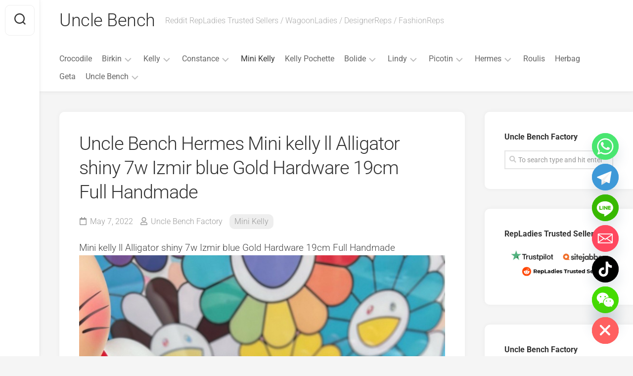

--- FILE ---
content_type: text/html; charset=UTF-8
request_url: https://www.unclebench.com/uncle-bench-hermes-mini-kelly-ll-alligator-shiny-7w-izmir-blue-gold-hardware-19cm-full-handmade/
body_size: 27147
content:
<!DOCTYPE html> 
<html class="no-js" lang="en-US">

<head>
	<meta charset="UTF-8">
	<meta name="viewport" content="width=device-width, initial-scale=1.0">
	<link rel="profile" href="https://gmpg.org/xfn/11">
		<link rel="pingback" href="https://www.unclebench.com/xmlrpc.php">
		
	<meta name='robots' content='index, follow, max-image-preview:large, max-snippet:-1, max-video-preview:-1' />
<script type="12e7328329d007e0d329c07c-text/javascript">document.documentElement.className = document.documentElement.className.replace("no-js","js");</script>

	<!-- This site is optimized with the Yoast SEO plugin v26.7 - https://yoast.com/wordpress/plugins/seo/ -->
	<title>Uncle Bench Hermes Mini kelly ll Alligator shiny 7w Izmir blue Gold Hardware 19cm Full Handmade - Uncle Bench</title>
	<meta name="description" content="Uncle Bench Hermes Mini kelly ll Alligator shiny 7w Izmir blue Gold Hardware 19cm Full Handmade" />
	<link rel="canonical" href="https://www.unclebench.com/uncle-bench-hermes-mini-kelly-ll-alligator-shiny-7w-izmir-blue-gold-hardware-19cm-full-handmade/" />
	<meta property="og:locale" content="en_US" />
	<meta property="og:type" content="article" />
	<meta property="og:title" content="Uncle Bench Hermes Mini kelly ll Alligator shiny 7w Izmir blue Gold Hardware 19cm Full Handmade - Uncle Bench" />
	<meta property="og:description" content="Uncle Bench Hermes Mini kelly ll Alligator shiny 7w Izmir blue Gold Hardware 19cm Full Handmade" />
	<meta property="og:url" content="https://www.unclebench.com/uncle-bench-hermes-mini-kelly-ll-alligator-shiny-7w-izmir-blue-gold-hardware-19cm-full-handmade/" />
	<meta property="og:site_name" content="Uncle Bench" />
	<meta property="article:publisher" content="https://www.facebook.com/BirkinPlus" />
	<meta property="article:author" content="https://www.instagram.com/ubfactory/" />
	<meta property="article:published_time" content="2022-05-07T10:01:28+00:00" />
	<meta property="og:image" content="https://www.unclebench.com/wp-content/uploads/2022/05/1651803577886_1.jpg" />
	<meta property="og:image:width" content="768" />
	<meta property="og:image:height" content="1025" />
	<meta property="og:image:type" content="image/jpeg" />
	<meta name="author" content="Uncle Bench Factory" />
	<meta name="twitter:card" content="summary_large_image" />
	<meta name="twitter:creator" content="@BirkinPlus" />
	<meta name="twitter:site" content="@BirkinPlus" />
	<meta name="twitter:label1" content="Written by" />
	<meta name="twitter:data1" content="Uncle Bench Factory" />
	<script type="application/ld+json" class="yoast-schema-graph">{"@context":"https://schema.org","@graph":[{"@type":"Article","@id":"https://www.unclebench.com/uncle-bench-hermes-mini-kelly-ll-alligator-shiny-7w-izmir-blue-gold-hardware-19cm-full-handmade/#article","isPartOf":{"@id":"https://www.unclebench.com/uncle-bench-hermes-mini-kelly-ll-alligator-shiny-7w-izmir-blue-gold-hardware-19cm-full-handmade/"},"author":{"name":"Uncle Bench Factory","@id":"https://www.unclebench.com/#/schema/person/201e92dee1facec56f4bfb661fe2c59f"},"headline":"Uncle Bench Hermes Mini kelly ll Alligator shiny 7w Izmir blue Gold Hardware 19cm Full Handmade","datePublished":"2022-05-07T10:01:28+00:00","mainEntityOfPage":{"@id":"https://www.unclebench.com/uncle-bench-hermes-mini-kelly-ll-alligator-shiny-7w-izmir-blue-gold-hardware-19cm-full-handmade/"},"wordCount":29,"commentCount":0,"publisher":{"@id":"https://www.unclebench.com/#organization"},"image":{"@id":"https://www.unclebench.com/uncle-bench-hermes-mini-kelly-ll-alligator-shiny-7w-izmir-blue-gold-hardware-19cm-full-handmade/#primaryimage"},"thumbnailUrl":"https://www.unclebench.com/wp-content/uploads/2022/05/1651803577886_1.jpg","keywords":["7w","Alligator shiny","Izmir blue","Mini kelly ll"],"articleSection":["Mini Kelly"],"inLanguage":"en-US","potentialAction":[{"@type":"CommentAction","name":"Comment","target":["https://www.unclebench.com/uncle-bench-hermes-mini-kelly-ll-alligator-shiny-7w-izmir-blue-gold-hardware-19cm-full-handmade/#respond"]}]},{"@type":"WebPage","@id":"https://www.unclebench.com/uncle-bench-hermes-mini-kelly-ll-alligator-shiny-7w-izmir-blue-gold-hardware-19cm-full-handmade/","url":"https://www.unclebench.com/uncle-bench-hermes-mini-kelly-ll-alligator-shiny-7w-izmir-blue-gold-hardware-19cm-full-handmade/","name":"Uncle Bench Hermes Mini kelly ll Alligator shiny 7w Izmir blue Gold Hardware 19cm Full Handmade - Uncle Bench","isPartOf":{"@id":"https://www.unclebench.com/#website"},"primaryImageOfPage":{"@id":"https://www.unclebench.com/uncle-bench-hermes-mini-kelly-ll-alligator-shiny-7w-izmir-blue-gold-hardware-19cm-full-handmade/#primaryimage"},"image":{"@id":"https://www.unclebench.com/uncle-bench-hermes-mini-kelly-ll-alligator-shiny-7w-izmir-blue-gold-hardware-19cm-full-handmade/#primaryimage"},"thumbnailUrl":"https://www.unclebench.com/wp-content/uploads/2022/05/1651803577886_1.jpg","datePublished":"2022-05-07T10:01:28+00:00","description":"Uncle Bench Hermes Mini kelly ll Alligator shiny 7w Izmir blue Gold Hardware 19cm Full Handmade","breadcrumb":{"@id":"https://www.unclebench.com/uncle-bench-hermes-mini-kelly-ll-alligator-shiny-7w-izmir-blue-gold-hardware-19cm-full-handmade/#breadcrumb"},"inLanguage":"en-US","potentialAction":[{"@type":"ReadAction","target":["https://www.unclebench.com/uncle-bench-hermes-mini-kelly-ll-alligator-shiny-7w-izmir-blue-gold-hardware-19cm-full-handmade/"]}]},{"@type":"ImageObject","inLanguage":"en-US","@id":"https://www.unclebench.com/uncle-bench-hermes-mini-kelly-ll-alligator-shiny-7w-izmir-blue-gold-hardware-19cm-full-handmade/#primaryimage","url":"https://www.unclebench.com/wp-content/uploads/2022/05/1651803577886_1.jpg","contentUrl":"https://www.unclebench.com/wp-content/uploads/2022/05/1651803577886_1.jpg","width":768,"height":1025},{"@type":"BreadcrumbList","@id":"https://www.unclebench.com/uncle-bench-hermes-mini-kelly-ll-alligator-shiny-7w-izmir-blue-gold-hardware-19cm-full-handmade/#breadcrumb","itemListElement":[{"@type":"ListItem","position":1,"name":"Home","item":"https://www.unclebench.com/"},{"@type":"ListItem","position":2,"name":"Uncle Bench Hermes Mini kelly ll Alligator shiny 7w Izmir blue Gold Hardware 19cm Full Handmade"}]},{"@type":"WebSite","@id":"https://www.unclebench.com/#website","url":"https://www.unclebench.com/","name":"Uncle Bench","description":"Reddit RepLadies Trusted Sellers / WagoonLadies / DesignerReps / FashionReps","publisher":{"@id":"https://www.unclebench.com/#organization"},"alternateName":"Unlce Bench Factory","potentialAction":[{"@type":"SearchAction","target":{"@type":"EntryPoint","urlTemplate":"https://www.unclebench.com/?s={search_term_string}"},"query-input":{"@type":"PropertyValueSpecification","valueRequired":true,"valueName":"search_term_string"}}],"inLanguage":"en-US"},{"@type":"Organization","@id":"https://www.unclebench.com/#organization","name":"Uncle Bench","url":"https://www.unclebench.com/","logo":{"@type":"ImageObject","inLanguage":"en-US","@id":"https://www.unclebench.com/#/schema/logo/image/","url":"https://www.unclebench.com/wp-content/uploads/2023/08/mmexport1693477433246.jpg","contentUrl":"https://www.unclebench.com/wp-content/uploads/2023/08/mmexport1693477433246.jpg","width":1080,"height":1080,"caption":"Uncle Bench"},"image":{"@id":"https://www.unclebench.com/#/schema/logo/image/"},"sameAs":["https://www.facebook.com/BirkinPlus","https://x.com/BirkinPlus","https://www.instagram.com/BirkinPlus","https://www.pinterest.com/birkinplus","https://www.youtube.com/channel/UCJykRMm_8e-D7bqURagrOCQ"]},{"@type":"Person","@id":"https://www.unclebench.com/#/schema/person/201e92dee1facec56f4bfb661fe2c59f","name":"Uncle Bench Factory","image":{"@type":"ImageObject","inLanguage":"en-US","@id":"https://www.unclebench.com/#/schema/person/image/","url":"https://secure.gravatar.com/avatar/5199ce18e3803217f1e990393fb31374faf5d3796bd8b4eb52b72cb3037e90d2?s=96&d=mm&r=g","contentUrl":"https://secure.gravatar.com/avatar/5199ce18e3803217f1e990393fb31374faf5d3796bd8b4eb52b72cb3037e90d2?s=96&d=mm&r=g","caption":"Uncle Bench Factory"},"description":"Official Website : www.UncleBench.com , Wechat / Line / Telegram : UncleBench , Email : UncleBenchShop@Gmail.com , Hermes Factory Shop , Main in Hermes Birkin , Kelly , Constance","sameAs":["https://www.unclebench.com","https://www.instagram.com/ubfactory/","https://x.com/BirkinPlus","huimei"],"url":"https://www.unclebench.com/author/huimei/"}]}</script>
	<!-- / Yoast SEO plugin. -->


<link rel='dns-prefetch' href='//www.googletagmanager.com' />
<link rel='dns-prefetch' href='//fonts.googleapis.com' />
<link rel="alternate" type="application/rss+xml" title="Uncle Bench &raquo; Feed" href="https://www.unclebench.com/feed/" />
<link rel="alternate" type="application/rss+xml" title="Uncle Bench &raquo; Comments Feed" href="https://www.unclebench.com/comments/feed/" />
<link rel="alternate" type="application/rss+xml" title="Uncle Bench &raquo; Uncle Bench Hermes Mini kelly ll Alligator shiny 7w Izmir blue Gold Hardware 19cm Full Handmade Comments Feed" href="https://www.unclebench.com/uncle-bench-hermes-mini-kelly-ll-alligator-shiny-7w-izmir-blue-gold-hardware-19cm-full-handmade/feed/" />
<link rel="alternate" title="oEmbed (JSON)" type="application/json+oembed" href="https://www.unclebench.com/wp-json/oembed/1.0/embed?url=https%3A%2F%2Fwww.unclebench.com%2Funcle-bench-hermes-mini-kelly-ll-alligator-shiny-7w-izmir-blue-gold-hardware-19cm-full-handmade%2F" />
<link rel="alternate" title="oEmbed (XML)" type="text/xml+oembed" href="https://www.unclebench.com/wp-json/oembed/1.0/embed?url=https%3A%2F%2Fwww.unclebench.com%2Funcle-bench-hermes-mini-kelly-ll-alligator-shiny-7w-izmir-blue-gold-hardware-19cm-full-handmade%2F&#038;format=xml" />
<style id='wp-img-auto-sizes-contain-inline-css' type='text/css'>
img:is([sizes=auto i],[sizes^="auto," i]){contain-intrinsic-size:3000px 1500px}
/*# sourceURL=wp-img-auto-sizes-contain-inline-css */
</style>
<style id='wp-emoji-styles-inline-css' type='text/css'>

	img.wp-smiley, img.emoji {
		display: inline !important;
		border: none !important;
		box-shadow: none !important;
		height: 1em !important;
		width: 1em !important;
		margin: 0 0.07em !important;
		vertical-align: -0.1em !important;
		background: none !important;
		padding: 0 !important;
	}
/*# sourceURL=wp-emoji-styles-inline-css */
</style>
<style id='wp-block-library-inline-css' type='text/css'>
:root{--wp-block-synced-color:#7a00df;--wp-block-synced-color--rgb:122,0,223;--wp-bound-block-color:var(--wp-block-synced-color);--wp-editor-canvas-background:#ddd;--wp-admin-theme-color:#007cba;--wp-admin-theme-color--rgb:0,124,186;--wp-admin-theme-color-darker-10:#006ba1;--wp-admin-theme-color-darker-10--rgb:0,107,160.5;--wp-admin-theme-color-darker-20:#005a87;--wp-admin-theme-color-darker-20--rgb:0,90,135;--wp-admin-border-width-focus:2px}@media (min-resolution:192dpi){:root{--wp-admin-border-width-focus:1.5px}}.wp-element-button{cursor:pointer}:root .has-very-light-gray-background-color{background-color:#eee}:root .has-very-dark-gray-background-color{background-color:#313131}:root .has-very-light-gray-color{color:#eee}:root .has-very-dark-gray-color{color:#313131}:root .has-vivid-green-cyan-to-vivid-cyan-blue-gradient-background{background:linear-gradient(135deg,#00d084,#0693e3)}:root .has-purple-crush-gradient-background{background:linear-gradient(135deg,#34e2e4,#4721fb 50%,#ab1dfe)}:root .has-hazy-dawn-gradient-background{background:linear-gradient(135deg,#faaca8,#dad0ec)}:root .has-subdued-olive-gradient-background{background:linear-gradient(135deg,#fafae1,#67a671)}:root .has-atomic-cream-gradient-background{background:linear-gradient(135deg,#fdd79a,#004a59)}:root .has-nightshade-gradient-background{background:linear-gradient(135deg,#330968,#31cdcf)}:root .has-midnight-gradient-background{background:linear-gradient(135deg,#020381,#2874fc)}:root{--wp--preset--font-size--normal:16px;--wp--preset--font-size--huge:42px}.has-regular-font-size{font-size:1em}.has-larger-font-size{font-size:2.625em}.has-normal-font-size{font-size:var(--wp--preset--font-size--normal)}.has-huge-font-size{font-size:var(--wp--preset--font-size--huge)}.has-text-align-center{text-align:center}.has-text-align-left{text-align:left}.has-text-align-right{text-align:right}.has-fit-text{white-space:nowrap!important}#end-resizable-editor-section{display:none}.aligncenter{clear:both}.items-justified-left{justify-content:flex-start}.items-justified-center{justify-content:center}.items-justified-right{justify-content:flex-end}.items-justified-space-between{justify-content:space-between}.screen-reader-text{border:0;clip-path:inset(50%);height:1px;margin:-1px;overflow:hidden;padding:0;position:absolute;width:1px;word-wrap:normal!important}.screen-reader-text:focus{background-color:#ddd;clip-path:none;color:#444;display:block;font-size:1em;height:auto;left:5px;line-height:normal;padding:15px 23px 14px;text-decoration:none;top:5px;width:auto;z-index:100000}html :where(.has-border-color){border-style:solid}html :where([style*=border-top-color]){border-top-style:solid}html :where([style*=border-right-color]){border-right-style:solid}html :where([style*=border-bottom-color]){border-bottom-style:solid}html :where([style*=border-left-color]){border-left-style:solid}html :where([style*=border-width]){border-style:solid}html :where([style*=border-top-width]){border-top-style:solid}html :where([style*=border-right-width]){border-right-style:solid}html :where([style*=border-bottom-width]){border-bottom-style:solid}html :where([style*=border-left-width]){border-left-style:solid}html :where(img[class*=wp-image-]){height:auto;max-width:100%}:where(figure){margin:0 0 1em}html :where(.is-position-sticky){--wp-admin--admin-bar--position-offset:var(--wp-admin--admin-bar--height,0px)}@media screen and (max-width:600px){html :where(.is-position-sticky){--wp-admin--admin-bar--position-offset:0px}}

/*# sourceURL=wp-block-library-inline-css */
</style><style id='global-styles-inline-css' type='text/css'>
:root{--wp--preset--aspect-ratio--square: 1;--wp--preset--aspect-ratio--4-3: 4/3;--wp--preset--aspect-ratio--3-4: 3/4;--wp--preset--aspect-ratio--3-2: 3/2;--wp--preset--aspect-ratio--2-3: 2/3;--wp--preset--aspect-ratio--16-9: 16/9;--wp--preset--aspect-ratio--9-16: 9/16;--wp--preset--color--black: #000000;--wp--preset--color--cyan-bluish-gray: #abb8c3;--wp--preset--color--white: #ffffff;--wp--preset--color--pale-pink: #f78da7;--wp--preset--color--vivid-red: #cf2e2e;--wp--preset--color--luminous-vivid-orange: #ff6900;--wp--preset--color--luminous-vivid-amber: #fcb900;--wp--preset--color--light-green-cyan: #7bdcb5;--wp--preset--color--vivid-green-cyan: #00d084;--wp--preset--color--pale-cyan-blue: #8ed1fc;--wp--preset--color--vivid-cyan-blue: #0693e3;--wp--preset--color--vivid-purple: #9b51e0;--wp--preset--gradient--vivid-cyan-blue-to-vivid-purple: linear-gradient(135deg,rgb(6,147,227) 0%,rgb(155,81,224) 100%);--wp--preset--gradient--light-green-cyan-to-vivid-green-cyan: linear-gradient(135deg,rgb(122,220,180) 0%,rgb(0,208,130) 100%);--wp--preset--gradient--luminous-vivid-amber-to-luminous-vivid-orange: linear-gradient(135deg,rgb(252,185,0) 0%,rgb(255,105,0) 100%);--wp--preset--gradient--luminous-vivid-orange-to-vivid-red: linear-gradient(135deg,rgb(255,105,0) 0%,rgb(207,46,46) 100%);--wp--preset--gradient--very-light-gray-to-cyan-bluish-gray: linear-gradient(135deg,rgb(238,238,238) 0%,rgb(169,184,195) 100%);--wp--preset--gradient--cool-to-warm-spectrum: linear-gradient(135deg,rgb(74,234,220) 0%,rgb(151,120,209) 20%,rgb(207,42,186) 40%,rgb(238,44,130) 60%,rgb(251,105,98) 80%,rgb(254,248,76) 100%);--wp--preset--gradient--blush-light-purple: linear-gradient(135deg,rgb(255,206,236) 0%,rgb(152,150,240) 100%);--wp--preset--gradient--blush-bordeaux: linear-gradient(135deg,rgb(254,205,165) 0%,rgb(254,45,45) 50%,rgb(107,0,62) 100%);--wp--preset--gradient--luminous-dusk: linear-gradient(135deg,rgb(255,203,112) 0%,rgb(199,81,192) 50%,rgb(65,88,208) 100%);--wp--preset--gradient--pale-ocean: linear-gradient(135deg,rgb(255,245,203) 0%,rgb(182,227,212) 50%,rgb(51,167,181) 100%);--wp--preset--gradient--electric-grass: linear-gradient(135deg,rgb(202,248,128) 0%,rgb(113,206,126) 100%);--wp--preset--gradient--midnight: linear-gradient(135deg,rgb(2,3,129) 0%,rgb(40,116,252) 100%);--wp--preset--font-size--small: 13px;--wp--preset--font-size--medium: 20px;--wp--preset--font-size--large: 36px;--wp--preset--font-size--x-large: 42px;--wp--preset--spacing--20: 0.44rem;--wp--preset--spacing--30: 0.67rem;--wp--preset--spacing--40: 1rem;--wp--preset--spacing--50: 1.5rem;--wp--preset--spacing--60: 2.25rem;--wp--preset--spacing--70: 3.38rem;--wp--preset--spacing--80: 5.06rem;--wp--preset--shadow--natural: 6px 6px 9px rgba(0, 0, 0, 0.2);--wp--preset--shadow--deep: 12px 12px 50px rgba(0, 0, 0, 0.4);--wp--preset--shadow--sharp: 6px 6px 0px rgba(0, 0, 0, 0.2);--wp--preset--shadow--outlined: 6px 6px 0px -3px rgb(255, 255, 255), 6px 6px rgb(0, 0, 0);--wp--preset--shadow--crisp: 6px 6px 0px rgb(0, 0, 0);}:where(.is-layout-flex){gap: 0.5em;}:where(.is-layout-grid){gap: 0.5em;}body .is-layout-flex{display: flex;}.is-layout-flex{flex-wrap: wrap;align-items: center;}.is-layout-flex > :is(*, div){margin: 0;}body .is-layout-grid{display: grid;}.is-layout-grid > :is(*, div){margin: 0;}:where(.wp-block-columns.is-layout-flex){gap: 2em;}:where(.wp-block-columns.is-layout-grid){gap: 2em;}:where(.wp-block-post-template.is-layout-flex){gap: 1.25em;}:where(.wp-block-post-template.is-layout-grid){gap: 1.25em;}.has-black-color{color: var(--wp--preset--color--black) !important;}.has-cyan-bluish-gray-color{color: var(--wp--preset--color--cyan-bluish-gray) !important;}.has-white-color{color: var(--wp--preset--color--white) !important;}.has-pale-pink-color{color: var(--wp--preset--color--pale-pink) !important;}.has-vivid-red-color{color: var(--wp--preset--color--vivid-red) !important;}.has-luminous-vivid-orange-color{color: var(--wp--preset--color--luminous-vivid-orange) !important;}.has-luminous-vivid-amber-color{color: var(--wp--preset--color--luminous-vivid-amber) !important;}.has-light-green-cyan-color{color: var(--wp--preset--color--light-green-cyan) !important;}.has-vivid-green-cyan-color{color: var(--wp--preset--color--vivid-green-cyan) !important;}.has-pale-cyan-blue-color{color: var(--wp--preset--color--pale-cyan-blue) !important;}.has-vivid-cyan-blue-color{color: var(--wp--preset--color--vivid-cyan-blue) !important;}.has-vivid-purple-color{color: var(--wp--preset--color--vivid-purple) !important;}.has-black-background-color{background-color: var(--wp--preset--color--black) !important;}.has-cyan-bluish-gray-background-color{background-color: var(--wp--preset--color--cyan-bluish-gray) !important;}.has-white-background-color{background-color: var(--wp--preset--color--white) !important;}.has-pale-pink-background-color{background-color: var(--wp--preset--color--pale-pink) !important;}.has-vivid-red-background-color{background-color: var(--wp--preset--color--vivid-red) !important;}.has-luminous-vivid-orange-background-color{background-color: var(--wp--preset--color--luminous-vivid-orange) !important;}.has-luminous-vivid-amber-background-color{background-color: var(--wp--preset--color--luminous-vivid-amber) !important;}.has-light-green-cyan-background-color{background-color: var(--wp--preset--color--light-green-cyan) !important;}.has-vivid-green-cyan-background-color{background-color: var(--wp--preset--color--vivid-green-cyan) !important;}.has-pale-cyan-blue-background-color{background-color: var(--wp--preset--color--pale-cyan-blue) !important;}.has-vivid-cyan-blue-background-color{background-color: var(--wp--preset--color--vivid-cyan-blue) !important;}.has-vivid-purple-background-color{background-color: var(--wp--preset--color--vivid-purple) !important;}.has-black-border-color{border-color: var(--wp--preset--color--black) !important;}.has-cyan-bluish-gray-border-color{border-color: var(--wp--preset--color--cyan-bluish-gray) !important;}.has-white-border-color{border-color: var(--wp--preset--color--white) !important;}.has-pale-pink-border-color{border-color: var(--wp--preset--color--pale-pink) !important;}.has-vivid-red-border-color{border-color: var(--wp--preset--color--vivid-red) !important;}.has-luminous-vivid-orange-border-color{border-color: var(--wp--preset--color--luminous-vivid-orange) !important;}.has-luminous-vivid-amber-border-color{border-color: var(--wp--preset--color--luminous-vivid-amber) !important;}.has-light-green-cyan-border-color{border-color: var(--wp--preset--color--light-green-cyan) !important;}.has-vivid-green-cyan-border-color{border-color: var(--wp--preset--color--vivid-green-cyan) !important;}.has-pale-cyan-blue-border-color{border-color: var(--wp--preset--color--pale-cyan-blue) !important;}.has-vivid-cyan-blue-border-color{border-color: var(--wp--preset--color--vivid-cyan-blue) !important;}.has-vivid-purple-border-color{border-color: var(--wp--preset--color--vivid-purple) !important;}.has-vivid-cyan-blue-to-vivid-purple-gradient-background{background: var(--wp--preset--gradient--vivid-cyan-blue-to-vivid-purple) !important;}.has-light-green-cyan-to-vivid-green-cyan-gradient-background{background: var(--wp--preset--gradient--light-green-cyan-to-vivid-green-cyan) !important;}.has-luminous-vivid-amber-to-luminous-vivid-orange-gradient-background{background: var(--wp--preset--gradient--luminous-vivid-amber-to-luminous-vivid-orange) !important;}.has-luminous-vivid-orange-to-vivid-red-gradient-background{background: var(--wp--preset--gradient--luminous-vivid-orange-to-vivid-red) !important;}.has-very-light-gray-to-cyan-bluish-gray-gradient-background{background: var(--wp--preset--gradient--very-light-gray-to-cyan-bluish-gray) !important;}.has-cool-to-warm-spectrum-gradient-background{background: var(--wp--preset--gradient--cool-to-warm-spectrum) !important;}.has-blush-light-purple-gradient-background{background: var(--wp--preset--gradient--blush-light-purple) !important;}.has-blush-bordeaux-gradient-background{background: var(--wp--preset--gradient--blush-bordeaux) !important;}.has-luminous-dusk-gradient-background{background: var(--wp--preset--gradient--luminous-dusk) !important;}.has-pale-ocean-gradient-background{background: var(--wp--preset--gradient--pale-ocean) !important;}.has-electric-grass-gradient-background{background: var(--wp--preset--gradient--electric-grass) !important;}.has-midnight-gradient-background{background: var(--wp--preset--gradient--midnight) !important;}.has-small-font-size{font-size: var(--wp--preset--font-size--small) !important;}.has-medium-font-size{font-size: var(--wp--preset--font-size--medium) !important;}.has-large-font-size{font-size: var(--wp--preset--font-size--large) !important;}.has-x-large-font-size{font-size: var(--wp--preset--font-size--x-large) !important;}
/*# sourceURL=global-styles-inline-css */
</style>

<style id='classic-theme-styles-inline-css' type='text/css'>
/*! This file is auto-generated */
.wp-block-button__link{color:#fff;background-color:#32373c;border-radius:9999px;box-shadow:none;text-decoration:none;padding:calc(.667em + 2px) calc(1.333em + 2px);font-size:1.125em}.wp-block-file__button{background:#32373c;color:#fff;text-decoration:none}
/*# sourceURL=/wp-includes/css/classic-themes.min.css */
</style>
<style id='spc_bg_lazy-inline-css' type='text/css'>
html [style*="background-image:"]:not(.spc-bg-lazyloaded),
html [class*="elementor"][data-settings*="background_background"]:not(.spc-bg-lazyloaded),
html .elementor-section > .elementor-background-overlay:not(.spc-bg-lazyloaded),
html [class*="wp-block-cover"][style*="background-image"]:not(.spc-bg-lazyloaded),
html [class*="wp-block-group"][style*="background-image"]:not(.spc-bg-lazyloaded) { background-image: none !important; }
/*# sourceURL=spc_bg_lazy-inline-css */
</style>
<link rel='stylesheet' id='gridzone-style-css' href='https://www.unclebench.com/wp-content/themes/gridzone.1.3.6/gridzone/style.css?ver=6.9' type='text/css' media='all' />
<style id='gridzone-style-inline-css' type='text/css'>
body { font-family: "Roboto", Arial, sans-serif; }

/*# sourceURL=gridzone-style-inline-css */
</style>
<link rel='stylesheet' id='gridzone-responsive-css' href='https://www.unclebench.com/wp-content/themes/gridzone.1.3.6/gridzone/responsive.css?ver=6.9' type='text/css' media='all' />
<link rel='stylesheet' id='gridzone-font-awesome-css' href='https://www.unclebench.com/wp-content/themes/gridzone.1.3.6/gridzone/fonts/all.min.css?ver=6.9' type='text/css' media='all' />
<link rel='stylesheet' id='chaty-front-css-css' href='https://www.unclebench.com/wp-content/plugins/chaty/css/chaty-front.min.css?ver=3.5.11758109488' type='text/css' media='all' />

		<script type="12e7328329d007e0d329c07c-text/javascript" id="spc-lazy-bg">
			(function () {
			const loadedClass = 'spc-bg-lazyloaded';
			const bgSelectors = '[style*="background-image:"], [class*="elementor"][data-settings*="background_background"], .elementor-section > .elementor-background-overlay, [class*="wp-block-cover"][style*="background-image"], [class*="wp-block-group"][style*="background-image"]';

			function observerCallback(entries, observer) {
				entries.forEach(function (entry) {
				if (!entry.isIntersecting) return;

				if (entry.target.classList.contains(loadedClass)) return;

				entry.target.classList.add(loadedClass);
				observer.unobserve(entry.target);
				});
			}

			const intersectionObserver = new IntersectionObserver(observerCallback, {
				root: null,
				rootMargin: "150px 0px 500px",
				threshold: [0.1, 0.3, 0.5, 0.6, 0.8, 1],
			});

			function start() {
				document.querySelectorAll(bgSelectors).forEach(function (el) {
					intersectionObserver.observe(el);
					}
				)
			}

			document.addEventListener('DOMContentLoaded', start);
			}());
		</script>
		<script type="12e7328329d007e0d329c07c-text/javascript" src="https://www.unclebench.com/wp-content/plugins/wp-cloudflare-page-cache/assets/js/lazysizes.min.js?ver=5.3.2" id="spc-lazysizes-js"></script>
<script type="12e7328329d007e0d329c07c-text/javascript" src="https://www.unclebench.com/wp-includes/js/jquery/jquery.min.js?ver=3.7.1" id="jquery-core-js"></script>
<script type="12e7328329d007e0d329c07c-text/javascript" src="https://www.unclebench.com/wp-includes/js/jquery/jquery-migrate.min.js?ver=3.4.1" id="jquery-migrate-js"></script>
<script type="12e7328329d007e0d329c07c-text/javascript" src="https://www.unclebench.com/wp-content/themes/gridzone.1.3.6/gridzone/js/slick.min.js?ver=6.9" id="gridzone-slick-js"></script>

<!-- Google tag (gtag.js) snippet added by Site Kit -->
<!-- Google Analytics snippet added by Site Kit -->
<script type="12e7328329d007e0d329c07c-text/javascript" src="https://www.googletagmanager.com/gtag/js?id=GT-PLHSH94" id="google_gtagjs-js" async></script>
<script type="12e7328329d007e0d329c07c-text/javascript" id="google_gtagjs-js-after">
/* <![CDATA[ */
window.dataLayer = window.dataLayer || [];function gtag(){dataLayer.push(arguments);}
gtag("set","linker",{"domains":["www.unclebench.com"]});
gtag("js", new Date());
gtag("set", "developer_id.dZTNiMT", true);
gtag("config", "GT-PLHSH94", {"googlesitekit_post_type":"post"});
//# sourceURL=google_gtagjs-js-after
/* ]]> */
</script>
<link rel="https://api.w.org/" href="https://www.unclebench.com/wp-json/" /><link rel="alternate" title="JSON" type="application/json" href="https://www.unclebench.com/wp-json/wp/v2/posts/6056" /><link rel="EditURI" type="application/rsd+xml" title="RSD" href="https://www.unclebench.com/xmlrpc.php?rsd" />
<meta name="generator" content="WordPress 6.9" />
<link rel='shortlink' href='https://www.unclebench.com/?p=6056' />
<meta name="generator" content="Site Kit by Google 1.170.0" /><meta name="generator" content="performance-lab 4.0.1; plugins: ">
<!-- Analytics by WP Statistics - https://wp-statistics.com -->
<style type="text/css">.recentcomments a{display:inline !important;padding:0 !important;margin:0 !important;}</style><script src="/cdn-cgi/scripts/7d0fa10a/cloudflare-static/rocket-loader.min.js" data-cf-settings="12e7328329d007e0d329c07c-|49"></script><link rel="preload" href="https://www.unclebench.com/wp-content/wp-cloudflare-super-page-cache/www.unclebench.com/fonts/b6650a5c3aa71b26789b83865f5f01e5.css" as="style" onload="this.onload=null;this.rel='stylesheet'" crossorigin>
<noscript><link rel="stylesheet" href="https://www.unclebench.com/wp-content/wp-cloudflare-super-page-cache/www.unclebench.com/fonts/b6650a5c3aa71b26789b83865f5f01e5.css" crossorigin></noscript>
<link rel="icon" href="https://www.unclebench.com/wp-content/uploads/2023/04/cropped-profileIcon_oofv2sfvffh81-200x200.jpg" sizes="32x32" />
<link rel="icon" href="https://www.unclebench.com/wp-content/uploads/2023/04/cropped-profileIcon_oofv2sfvffh81-200x200.jpg" sizes="192x192" />
<link rel="apple-touch-icon" href="https://www.unclebench.com/wp-content/uploads/2023/04/cropped-profileIcon_oofv2sfvffh81-200x200.jpg" />
<meta name="msapplication-TileImage" content="https://www.unclebench.com/wp-content/uploads/2023/04/cropped-profileIcon_oofv2sfvffh81-300x300.jpg" />
<style id="kirki-inline-styles"></style></head>

<body data-rsssl=1 class="wp-singular post-template-default single single-post postid-6056 single-format-standard wp-theme-gridzone136gridzone col-2cl full-width mobile-menu logged-out">


<a class="skip-link screen-reader-text" href="#page">Skip to content</a>

<div id="wrapper">
	
	<div id="header-sticky">
		<header id="header" class="hide-on-scroll-down nav-menu-dropdown-left">

			<div class="group">
				<p class="site-title"><a href="https://www.unclebench.com/" rel="home">Uncle Bench</a></p>
									<p class="site-description">Reddit RepLadies Trusted Sellers / WagoonLadies / DesignerReps / FashionReps</p>
								
									<div id="wrap-nav-header" class="wrap-nav">
								<nav id="nav-header-nav" class="main-navigation nav-menu">
			<button class="menu-toggle" aria-controls="primary-menu" aria-expanded="false">
				<span class="screen-reader-text">Expand Menu</span><div class="menu-toggle-icon"><span></span><span></span><span></span></div>			</button>
			<div class="menu-main-container"><ul id="nav-header" class="menu"><li id="menu-item-59182" class="menu-item menu-item-type-custom menu-item-object-custom menu-item-59182"><span class="menu-item-wrapper"><a href="/?s=crocodile">Crocodile</a></span></li>
<li id="menu-item-6" class="menu-item menu-item-type-taxonomy menu-item-object-category menu-item-has-children menu-item-6"><span class="menu-item-wrapper has-arrow"><a href="https://www.unclebench.com/birkin/">Birkin</a><button onClick="if (!window.__cfRLUnblockHandlers) return false; alxMediaMenu.toggleItem(this)" data-cf-modified-12e7328329d007e0d329c07c-=""><span class="screen-reader-text">Toggle Child Menu</span><svg class="svg-icon" aria-hidden="true" role="img" focusable="false" xmlns="http://www.w3.org/2000/svg" width="14" height="8" viewBox="0 0 20 12"><polygon fill="" fill-rule="evenodd" points="1319.899 365.778 1327.678 358 1329.799 360.121 1319.899 370.021 1310 360.121 1312.121 358" transform="translate(-1310 -358)"></polygon></svg></button></span>
<ul class="sub-menu">
	<li id="menu-item-22419" class="menu-item menu-item-type-taxonomy menu-item-object-category menu-item-22419"><span class="menu-item-wrapper"><a href="https://www.unclebench.com/birkin/birkin-20cm/">Birkin 20CM</a></span></li>
	<li id="menu-item-22420" class="menu-item menu-item-type-taxonomy menu-item-object-category menu-item-22420"><span class="menu-item-wrapper"><a href="https://www.unclebench.com/birkin/birkin-25cm/">Birkin 25CM</a></span></li>
	<li id="menu-item-22421" class="menu-item menu-item-type-taxonomy menu-item-object-category menu-item-22421"><span class="menu-item-wrapper"><a href="https://www.unclebench.com/birkin/birkin-30cm/">Birkin 30CM</a></span></li>
	<li id="menu-item-22422" class="menu-item menu-item-type-taxonomy menu-item-object-category menu-item-22422"><span class="menu-item-wrapper"><a href="https://www.unclebench.com/birkin/birkin-35cm/">Birkin 35CM</a></span></li>
	<li id="menu-item-22423" class="menu-item menu-item-type-taxonomy menu-item-object-category menu-item-22423"><span class="menu-item-wrapper"><a href="https://www.unclebench.com/birkin/birkin-40cm/">Birkin 40CM</a></span></li>
	<li id="menu-item-22424" class="menu-item menu-item-type-taxonomy menu-item-object-category menu-item-22424"><span class="menu-item-wrapper"><a href="https://www.unclebench.com/birkin/birkin-cargo/">Birkin Cargo</a></span></li>
	<li id="menu-item-22425" class="menu-item menu-item-type-taxonomy menu-item-object-category menu-item-22425"><span class="menu-item-wrapper"><a href="https://www.unclebench.com/birkin/birkin-shadow/">Birkin Shadow</a></span></li>
	<li id="menu-item-22426" class="menu-item menu-item-type-taxonomy menu-item-object-category menu-item-22426"><span class="menu-item-wrapper"><a href="https://www.unclebench.com/birkin/birkin-touch/">Birkin Touch</a></span></li>
	<li id="menu-item-22427" class="menu-item menu-item-type-taxonomy menu-item-object-category menu-item-22427"><span class="menu-item-wrapper"><a href="https://www.unclebench.com/birkin/hac/">Hermes HAC</a></span></li>
</ul>
</li>
<li id="menu-item-8" class="menu-item menu-item-type-taxonomy menu-item-object-category menu-item-has-children menu-item-8"><span class="menu-item-wrapper has-arrow"><a href="https://www.unclebench.com/kelly/">Kelly</a><button onClick="if (!window.__cfRLUnblockHandlers) return false; alxMediaMenu.toggleItem(this)" data-cf-modified-12e7328329d007e0d329c07c-=""><span class="screen-reader-text">Toggle Child Menu</span><svg class="svg-icon" aria-hidden="true" role="img" focusable="false" xmlns="http://www.w3.org/2000/svg" width="14" height="8" viewBox="0 0 20 12"><polygon fill="" fill-rule="evenodd" points="1319.899 365.778 1327.678 358 1329.799 360.121 1319.899 370.021 1310 360.121 1312.121 358" transform="translate(-1310 -358)"></polygon></svg></button></span>
<ul class="sub-menu">
	<li id="menu-item-22428" class="menu-item menu-item-type-taxonomy menu-item-object-category menu-item-22428"><span class="menu-item-wrapper"><a href="https://www.unclebench.com/kelly/kelly-20cm/">Kelly 20cm</a></span></li>
	<li id="menu-item-22429" class="menu-item menu-item-type-taxonomy menu-item-object-category menu-item-22429"><span class="menu-item-wrapper"><a href="https://www.unclebench.com/kelly/kelly-25cm/">Kelly 25CM</a></span></li>
	<li id="menu-item-22430" class="menu-item menu-item-type-taxonomy menu-item-object-category menu-item-22430"><span class="menu-item-wrapper"><a href="https://www.unclebench.com/kelly/kelly-28cm/">Kelly 28CM</a></span></li>
	<li id="menu-item-22431" class="menu-item menu-item-type-taxonomy menu-item-object-category menu-item-22431"><span class="menu-item-wrapper"><a href="https://www.unclebench.com/kelly/kelly-32cm/">Kelly 32CM</a></span></li>
	<li id="menu-item-22432" class="menu-item menu-item-type-taxonomy menu-item-object-category menu-item-22432"><span class="menu-item-wrapper"><a href="https://www.unclebench.com/kelly/kelly-35cm/">Kelly 35CM</a></span></li>
	<li id="menu-item-22433" class="menu-item menu-item-type-taxonomy menu-item-object-category menu-item-22433"><span class="menu-item-wrapper"><a href="https://www.unclebench.com/kelly/kelly-40/">Kelly 40CM</a></span></li>
</ul>
</li>
<li id="menu-item-7" class="menu-item menu-item-type-taxonomy menu-item-object-category menu-item-has-children menu-item-7"><span class="menu-item-wrapper has-arrow"><a href="https://www.unclebench.com/constance/">Constance</a><button onClick="if (!window.__cfRLUnblockHandlers) return false; alxMediaMenu.toggleItem(this)" data-cf-modified-12e7328329d007e0d329c07c-=""><span class="screen-reader-text">Toggle Child Menu</span><svg class="svg-icon" aria-hidden="true" role="img" focusable="false" xmlns="http://www.w3.org/2000/svg" width="14" height="8" viewBox="0 0 20 12"><polygon fill="" fill-rule="evenodd" points="1319.899 365.778 1327.678 358 1329.799 360.121 1319.899 370.021 1310 360.121 1312.121 358" transform="translate(-1310 -358)"></polygon></svg></button></span>
<ul class="sub-menu">
	<li id="menu-item-22418" class="menu-item menu-item-type-taxonomy menu-item-object-category menu-item-22418"><span class="menu-item-wrapper"><a href="https://www.unclebench.com/constance/constance-slim/">Constance Slim</a></span></li>
	<li id="menu-item-22414" class="menu-item menu-item-type-taxonomy menu-item-object-category menu-item-22414"><span class="menu-item-wrapper"><a href="https://www.unclebench.com/constance/constance-14cm/">Constance 14CM</a></span></li>
	<li id="menu-item-22415" class="menu-item menu-item-type-taxonomy menu-item-object-category menu-item-22415"><span class="menu-item-wrapper"><a href="https://www.unclebench.com/constance/constance-18cm/">Constance 18CM</a></span></li>
	<li id="menu-item-22416" class="menu-item menu-item-type-taxonomy menu-item-object-category menu-item-22416"><span class="menu-item-wrapper"><a href="https://www.unclebench.com/constance/constance-24cm/">Constance 24CM</a></span></li>
	<li id="menu-item-22417" class="menu-item menu-item-type-taxonomy menu-item-object-category menu-item-22417"><span class="menu-item-wrapper"><a href="https://www.unclebench.com/constance/constance-26cm-elan/">Constance Elan</a></span></li>
</ul>
</li>
<li id="menu-item-918" class="menu-item menu-item-type-taxonomy menu-item-object-category current-post-ancestor current-menu-parent current-post-parent menu-item-918"><span class="menu-item-wrapper"><a href="https://www.unclebench.com/mini-kelly/"><span class="screen-reader-text">Current Page Parent </span>Mini Kelly</a></span></li>
<li id="menu-item-916" class="menu-item menu-item-type-taxonomy menu-item-object-category menu-item-916"><span class="menu-item-wrapper"><a href="https://www.unclebench.com/kelly-pochette/">Kelly Pochette</a></span></li>
<li id="menu-item-917" class="menu-item menu-item-type-taxonomy menu-item-object-category menu-item-has-children menu-item-917"><span class="menu-item-wrapper has-arrow"><a href="https://www.unclebench.com/bolide/">Bolide</a><button onClick="if (!window.__cfRLUnblockHandlers) return false; alxMediaMenu.toggleItem(this)" data-cf-modified-12e7328329d007e0d329c07c-=""><span class="screen-reader-text">Toggle Child Menu</span><svg class="svg-icon" aria-hidden="true" role="img" focusable="false" xmlns="http://www.w3.org/2000/svg" width="14" height="8" viewBox="0 0 20 12"><polygon fill="" fill-rule="evenodd" points="1319.899 365.778 1327.678 358 1329.799 360.121 1319.899 370.021 1310 360.121 1312.121 358" transform="translate(-1310 -358)"></polygon></svg></button></span>
<ul class="sub-menu">
	<li id="menu-item-22452" class="menu-item menu-item-type-taxonomy menu-item-object-category menu-item-22452"><span class="menu-item-wrapper"><a href="https://www.unclebench.com/bolide/mini-bolide/">Mini Bolide</a></span></li>
	<li id="menu-item-22411" class="menu-item menu-item-type-taxonomy menu-item-object-category menu-item-22411"><span class="menu-item-wrapper"><a href="https://www.unclebench.com/bolide/bolide-25cm/">Bolide 25CM</a></span></li>
	<li id="menu-item-22412" class="menu-item menu-item-type-taxonomy menu-item-object-category menu-item-22412"><span class="menu-item-wrapper"><a href="https://www.unclebench.com/bolide/bolide-27cm/">Bolide 27CM</a></span></li>
	<li id="menu-item-22413" class="menu-item menu-item-type-taxonomy menu-item-object-category menu-item-22413"><span class="menu-item-wrapper"><a href="https://www.unclebench.com/bolide/bolide-31cm/">Bolide 31CM</a></span></li>
</ul>
</li>
<li id="menu-item-22445" class="menu-item menu-item-type-taxonomy menu-item-object-category menu-item-has-children menu-item-22445"><span class="menu-item-wrapper has-arrow"><a href="https://www.unclebench.com/lindy/">Lindy</a><button onClick="if (!window.__cfRLUnblockHandlers) return false; alxMediaMenu.toggleItem(this)" data-cf-modified-12e7328329d007e0d329c07c-=""><span class="screen-reader-text">Toggle Child Menu</span><svg class="svg-icon" aria-hidden="true" role="img" focusable="false" xmlns="http://www.w3.org/2000/svg" width="14" height="8" viewBox="0 0 20 12"><polygon fill="" fill-rule="evenodd" points="1319.899 365.778 1327.678 358 1329.799 360.121 1319.899 370.021 1310 360.121 1312.121 358" transform="translate(-1310 -358)"></polygon></svg></button></span>
<ul class="sub-menu">
	<li id="menu-item-22448" class="menu-item menu-item-type-taxonomy menu-item-object-category menu-item-22448"><span class="menu-item-wrapper"><a href="https://www.unclebench.com/lindy/mini-lindy/">Mini Lindy</a></span></li>
	<li id="menu-item-22446" class="menu-item menu-item-type-taxonomy menu-item-object-category menu-item-22446"><span class="menu-item-wrapper"><a href="https://www.unclebench.com/lindy/lindy-26cm/">Lindy 26CM</a></span></li>
	<li id="menu-item-22447" class="menu-item menu-item-type-taxonomy menu-item-object-category menu-item-22447"><span class="menu-item-wrapper"><a href="https://www.unclebench.com/lindy/lindy-30cm/">Lindy 30CM</a></span></li>
</ul>
</li>
<li id="menu-item-22449" class="menu-item menu-item-type-taxonomy menu-item-object-category menu-item-has-children menu-item-22449"><span class="menu-item-wrapper has-arrow"><a href="https://www.unclebench.com/picotin/">Picotin</a><button onClick="if (!window.__cfRLUnblockHandlers) return false; alxMediaMenu.toggleItem(this)" data-cf-modified-12e7328329d007e0d329c07c-=""><span class="screen-reader-text">Toggle Child Menu</span><svg class="svg-icon" aria-hidden="true" role="img" focusable="false" xmlns="http://www.w3.org/2000/svg" width="14" height="8" viewBox="0 0 20 12"><polygon fill="" fill-rule="evenodd" points="1319.899 365.778 1327.678 358 1329.799 360.121 1319.899 370.021 1310 360.121 1312.121 358" transform="translate(-1310 -358)"></polygon></svg></button></span>
<ul class="sub-menu">
	<li id="menu-item-22439" class="menu-item menu-item-type-taxonomy menu-item-object-category menu-item-22439"><span class="menu-item-wrapper"><a href="https://www.unclebench.com/in-the-loop/">In-the-loop</a></span></li>
	<li id="menu-item-22450" class="menu-item menu-item-type-taxonomy menu-item-object-category menu-item-22450"><span class="menu-item-wrapper"><a href="https://www.unclebench.com/picotin/picotin-18cm/">Picotin 18CM</a></span></li>
	<li id="menu-item-22451" class="menu-item menu-item-type-taxonomy menu-item-object-category menu-item-22451"><span class="menu-item-wrapper"><a href="https://www.unclebench.com/picotin/picotin-22cm/">Picotin 22CM</a></span></li>
</ul>
</li>
<li id="menu-item-22434" class="menu-item menu-item-type-custom menu-item-object-custom menu-item-has-children menu-item-22434"><span class="menu-item-wrapper has-arrow"><a href="https://www.UncleBench.com">Hermes</a><button onClick="if (!window.__cfRLUnblockHandlers) return false; alxMediaMenu.toggleItem(this)" data-cf-modified-12e7328329d007e0d329c07c-=""><span class="screen-reader-text">Toggle Child Menu</span><svg class="svg-icon" aria-hidden="true" role="img" focusable="false" xmlns="http://www.w3.org/2000/svg" width="14" height="8" viewBox="0 0 20 12"><polygon fill="" fill-rule="evenodd" points="1319.899 365.778 1327.678 358 1329.799 360.121 1319.899 370.021 1310 360.121 1312.121 358" transform="translate(-1310 -358)"></polygon></svg></button></span>
<ul class="sub-menu">
	<li id="menu-item-22435" class="menu-item menu-item-type-taxonomy menu-item-object-category menu-item-22435"><span class="menu-item-wrapper"><a href="https://www.unclebench.com/evelyne/">Evelyne</a></span></li>
	<li id="menu-item-22436" class="menu-item menu-item-type-taxonomy menu-item-object-category menu-item-22436"><span class="menu-item-wrapper"><a href="https://www.unclebench.com/garden-party-2/">Garden Party</a></span></li>
	<li id="menu-item-22437" class="menu-item menu-item-type-taxonomy menu-item-object-category menu-item-22437"><span class="menu-item-wrapper"><a href="https://www.unclebench.com/geta/">Geta</a></span></li>
	<li id="menu-item-22438" class="menu-item menu-item-type-taxonomy menu-item-object-category menu-item-22438"><span class="menu-item-wrapper"><a href="https://www.unclebench.com/halzan/">Halzan</a></span></li>
	<li id="menu-item-22441" class="menu-item menu-item-type-taxonomy menu-item-object-category menu-item-22441"><span class="menu-item-wrapper"><a href="https://www.unclebench.com/kelly-cut/">Kelly Cut</a></span></li>
	<li id="menu-item-22444" class="menu-item menu-item-type-taxonomy menu-item-object-category menu-item-22444"><span class="menu-item-wrapper"><a href="https://www.unclebench.com/kelly-doll/">Kelly Doll</a></span></li>
	<li id="menu-item-22440" class="menu-item menu-item-type-taxonomy menu-item-object-category menu-item-22440"><span class="menu-item-wrapper"><a href="https://www.unclebench.com/kelly-24-24/">Kelly 24/24</a></span></li>
	<li id="menu-item-22442" class="menu-item menu-item-type-taxonomy menu-item-object-category menu-item-22442"><span class="menu-item-wrapper"><a href="https://www.unclebench.com/kelly-danse/">Kelly Danse</a></span></li>
	<li id="menu-item-22443" class="menu-item menu-item-type-taxonomy menu-item-object-category menu-item-22443"><span class="menu-item-wrapper"><a href="https://www.unclebench.com/kelly-depeches/">Kelly Depeches</a></span></li>
</ul>
</li>
<li id="menu-item-53291" class="menu-item menu-item-type-taxonomy menu-item-object-category menu-item-53291"><span class="menu-item-wrapper"><a href="https://www.unclebench.com/roulis/">Roulis</a></span></li>
<li id="menu-item-53292" class="menu-item menu-item-type-taxonomy menu-item-object-category menu-item-53292"><span class="menu-item-wrapper"><a href="https://www.unclebench.com/herbag/">Herbag</a></span></li>
<li id="menu-item-53293" class="menu-item menu-item-type-taxonomy menu-item-object-category menu-item-53293"><span class="menu-item-wrapper"><a href="https://www.unclebench.com/geta/">Geta</a></span></li>
<li id="menu-item-16" class="menu-item menu-item-type-post_type menu-item-object-page menu-item-has-children menu-item-16"><span class="menu-item-wrapper has-arrow"><a href="https://www.unclebench.com/uncle-bench/">Uncle Bench</a><button onClick="if (!window.__cfRLUnblockHandlers) return false; alxMediaMenu.toggleItem(this)" data-cf-modified-12e7328329d007e0d329c07c-=""><span class="screen-reader-text">Toggle Child Menu</span><svg class="svg-icon" aria-hidden="true" role="img" focusable="false" xmlns="http://www.w3.org/2000/svg" width="14" height="8" viewBox="0 0 20 12"><polygon fill="" fill-rule="evenodd" points="1319.899 365.778 1327.678 358 1329.799 360.121 1319.899 370.021 1310 360.121 1312.121 358" transform="translate(-1310 -358)"></polygon></svg></button></span>
<ul class="sub-menu">
	<li id="menu-item-309" class="menu-item menu-item-type-custom menu-item-object-custom menu-item-309"><span class="menu-item-wrapper"><a href="https://unclebench.x.yupoo.com/">Photo Gallery</a></span></li>
	<li id="menu-item-896" class="menu-item menu-item-type-custom menu-item-object-custom menu-item-896"><span class="menu-item-wrapper"><a href="https://linktr.ee/unclebench">LinkTree</a></span></li>
	<li id="menu-item-17" class="menu-item menu-item-type-post_type menu-item-object-page menu-item-17"><span class="menu-item-wrapper"><a href="https://www.unclebench.com/contact/">Contact</a></span></li>
</ul>
</li>
</ul></div>		</nav>
							</div>
								
									<div id="wrap-nav-mobile" class="wrap-nav">
								<nav id="nav-mobile-nav" class="main-navigation nav-menu">
			<button class="menu-toggle" aria-controls="primary-menu" aria-expanded="false">
				<span class="screen-reader-text">Expand Menu</span><div class="menu-toggle-icon"><span></span><span></span><span></span></div>			</button>
			<div class="menu-main-container"><ul id="nav-mobile" class="menu"><li class="menu-item menu-item-type-custom menu-item-object-custom menu-item-59182"><span class="menu-item-wrapper"><a href="/?s=crocodile">Crocodile</a></span></li>
<li class="menu-item menu-item-type-taxonomy menu-item-object-category menu-item-has-children menu-item-6"><span class="menu-item-wrapper has-arrow"><a href="https://www.unclebench.com/birkin/">Birkin</a><button onClick="if (!window.__cfRLUnblockHandlers) return false; alxMediaMenu.toggleItem(this)" data-cf-modified-12e7328329d007e0d329c07c-=""><span class="screen-reader-text">Toggle Child Menu</span><svg class="svg-icon" aria-hidden="true" role="img" focusable="false" xmlns="http://www.w3.org/2000/svg" width="14" height="8" viewBox="0 0 20 12"><polygon fill="" fill-rule="evenodd" points="1319.899 365.778 1327.678 358 1329.799 360.121 1319.899 370.021 1310 360.121 1312.121 358" transform="translate(-1310 -358)"></polygon></svg></button></span>
<ul class="sub-menu">
	<li class="menu-item menu-item-type-taxonomy menu-item-object-category menu-item-22419"><span class="menu-item-wrapper"><a href="https://www.unclebench.com/birkin/birkin-20cm/">Birkin 20CM</a></span></li>
	<li class="menu-item menu-item-type-taxonomy menu-item-object-category menu-item-22420"><span class="menu-item-wrapper"><a href="https://www.unclebench.com/birkin/birkin-25cm/">Birkin 25CM</a></span></li>
	<li class="menu-item menu-item-type-taxonomy menu-item-object-category menu-item-22421"><span class="menu-item-wrapper"><a href="https://www.unclebench.com/birkin/birkin-30cm/">Birkin 30CM</a></span></li>
	<li class="menu-item menu-item-type-taxonomy menu-item-object-category menu-item-22422"><span class="menu-item-wrapper"><a href="https://www.unclebench.com/birkin/birkin-35cm/">Birkin 35CM</a></span></li>
	<li class="menu-item menu-item-type-taxonomy menu-item-object-category menu-item-22423"><span class="menu-item-wrapper"><a href="https://www.unclebench.com/birkin/birkin-40cm/">Birkin 40CM</a></span></li>
	<li class="menu-item menu-item-type-taxonomy menu-item-object-category menu-item-22424"><span class="menu-item-wrapper"><a href="https://www.unclebench.com/birkin/birkin-cargo/">Birkin Cargo</a></span></li>
	<li class="menu-item menu-item-type-taxonomy menu-item-object-category menu-item-22425"><span class="menu-item-wrapper"><a href="https://www.unclebench.com/birkin/birkin-shadow/">Birkin Shadow</a></span></li>
	<li class="menu-item menu-item-type-taxonomy menu-item-object-category menu-item-22426"><span class="menu-item-wrapper"><a href="https://www.unclebench.com/birkin/birkin-touch/">Birkin Touch</a></span></li>
	<li class="menu-item menu-item-type-taxonomy menu-item-object-category menu-item-22427"><span class="menu-item-wrapper"><a href="https://www.unclebench.com/birkin/hac/">Hermes HAC</a></span></li>
</ul>
</li>
<li class="menu-item menu-item-type-taxonomy menu-item-object-category menu-item-has-children menu-item-8"><span class="menu-item-wrapper has-arrow"><a href="https://www.unclebench.com/kelly/">Kelly</a><button onClick="if (!window.__cfRLUnblockHandlers) return false; alxMediaMenu.toggleItem(this)" data-cf-modified-12e7328329d007e0d329c07c-=""><span class="screen-reader-text">Toggle Child Menu</span><svg class="svg-icon" aria-hidden="true" role="img" focusable="false" xmlns="http://www.w3.org/2000/svg" width="14" height="8" viewBox="0 0 20 12"><polygon fill="" fill-rule="evenodd" points="1319.899 365.778 1327.678 358 1329.799 360.121 1319.899 370.021 1310 360.121 1312.121 358" transform="translate(-1310 -358)"></polygon></svg></button></span>
<ul class="sub-menu">
	<li class="menu-item menu-item-type-taxonomy menu-item-object-category menu-item-22428"><span class="menu-item-wrapper"><a href="https://www.unclebench.com/kelly/kelly-20cm/">Kelly 20cm</a></span></li>
	<li class="menu-item menu-item-type-taxonomy menu-item-object-category menu-item-22429"><span class="menu-item-wrapper"><a href="https://www.unclebench.com/kelly/kelly-25cm/">Kelly 25CM</a></span></li>
	<li class="menu-item menu-item-type-taxonomy menu-item-object-category menu-item-22430"><span class="menu-item-wrapper"><a href="https://www.unclebench.com/kelly/kelly-28cm/">Kelly 28CM</a></span></li>
	<li class="menu-item menu-item-type-taxonomy menu-item-object-category menu-item-22431"><span class="menu-item-wrapper"><a href="https://www.unclebench.com/kelly/kelly-32cm/">Kelly 32CM</a></span></li>
	<li class="menu-item menu-item-type-taxonomy menu-item-object-category menu-item-22432"><span class="menu-item-wrapper"><a href="https://www.unclebench.com/kelly/kelly-35cm/">Kelly 35CM</a></span></li>
	<li class="menu-item menu-item-type-taxonomy menu-item-object-category menu-item-22433"><span class="menu-item-wrapper"><a href="https://www.unclebench.com/kelly/kelly-40/">Kelly 40CM</a></span></li>
</ul>
</li>
<li class="menu-item menu-item-type-taxonomy menu-item-object-category menu-item-has-children menu-item-7"><span class="menu-item-wrapper has-arrow"><a href="https://www.unclebench.com/constance/">Constance</a><button onClick="if (!window.__cfRLUnblockHandlers) return false; alxMediaMenu.toggleItem(this)" data-cf-modified-12e7328329d007e0d329c07c-=""><span class="screen-reader-text">Toggle Child Menu</span><svg class="svg-icon" aria-hidden="true" role="img" focusable="false" xmlns="http://www.w3.org/2000/svg" width="14" height="8" viewBox="0 0 20 12"><polygon fill="" fill-rule="evenodd" points="1319.899 365.778 1327.678 358 1329.799 360.121 1319.899 370.021 1310 360.121 1312.121 358" transform="translate(-1310 -358)"></polygon></svg></button></span>
<ul class="sub-menu">
	<li class="menu-item menu-item-type-taxonomy menu-item-object-category menu-item-22418"><span class="menu-item-wrapper"><a href="https://www.unclebench.com/constance/constance-slim/">Constance Slim</a></span></li>
	<li class="menu-item menu-item-type-taxonomy menu-item-object-category menu-item-22414"><span class="menu-item-wrapper"><a href="https://www.unclebench.com/constance/constance-14cm/">Constance 14CM</a></span></li>
	<li class="menu-item menu-item-type-taxonomy menu-item-object-category menu-item-22415"><span class="menu-item-wrapper"><a href="https://www.unclebench.com/constance/constance-18cm/">Constance 18CM</a></span></li>
	<li class="menu-item menu-item-type-taxonomy menu-item-object-category menu-item-22416"><span class="menu-item-wrapper"><a href="https://www.unclebench.com/constance/constance-24cm/">Constance 24CM</a></span></li>
	<li class="menu-item menu-item-type-taxonomy menu-item-object-category menu-item-22417"><span class="menu-item-wrapper"><a href="https://www.unclebench.com/constance/constance-26cm-elan/">Constance Elan</a></span></li>
</ul>
</li>
<li class="menu-item menu-item-type-taxonomy menu-item-object-category current-post-ancestor current-menu-parent current-post-parent menu-item-918"><span class="menu-item-wrapper"><a href="https://www.unclebench.com/mini-kelly/"><span class="screen-reader-text">Current Page Parent </span>Mini Kelly</a></span></li>
<li class="menu-item menu-item-type-taxonomy menu-item-object-category menu-item-916"><span class="menu-item-wrapper"><a href="https://www.unclebench.com/kelly-pochette/">Kelly Pochette</a></span></li>
<li class="menu-item menu-item-type-taxonomy menu-item-object-category menu-item-has-children menu-item-917"><span class="menu-item-wrapper has-arrow"><a href="https://www.unclebench.com/bolide/">Bolide</a><button onClick="if (!window.__cfRLUnblockHandlers) return false; alxMediaMenu.toggleItem(this)" data-cf-modified-12e7328329d007e0d329c07c-=""><span class="screen-reader-text">Toggle Child Menu</span><svg class="svg-icon" aria-hidden="true" role="img" focusable="false" xmlns="http://www.w3.org/2000/svg" width="14" height="8" viewBox="0 0 20 12"><polygon fill="" fill-rule="evenodd" points="1319.899 365.778 1327.678 358 1329.799 360.121 1319.899 370.021 1310 360.121 1312.121 358" transform="translate(-1310 -358)"></polygon></svg></button></span>
<ul class="sub-menu">
	<li class="menu-item menu-item-type-taxonomy menu-item-object-category menu-item-22452"><span class="menu-item-wrapper"><a href="https://www.unclebench.com/bolide/mini-bolide/">Mini Bolide</a></span></li>
	<li class="menu-item menu-item-type-taxonomy menu-item-object-category menu-item-22411"><span class="menu-item-wrapper"><a href="https://www.unclebench.com/bolide/bolide-25cm/">Bolide 25CM</a></span></li>
	<li class="menu-item menu-item-type-taxonomy menu-item-object-category menu-item-22412"><span class="menu-item-wrapper"><a href="https://www.unclebench.com/bolide/bolide-27cm/">Bolide 27CM</a></span></li>
	<li class="menu-item menu-item-type-taxonomy menu-item-object-category menu-item-22413"><span class="menu-item-wrapper"><a href="https://www.unclebench.com/bolide/bolide-31cm/">Bolide 31CM</a></span></li>
</ul>
</li>
<li class="menu-item menu-item-type-taxonomy menu-item-object-category menu-item-has-children menu-item-22445"><span class="menu-item-wrapper has-arrow"><a href="https://www.unclebench.com/lindy/">Lindy</a><button onClick="if (!window.__cfRLUnblockHandlers) return false; alxMediaMenu.toggleItem(this)" data-cf-modified-12e7328329d007e0d329c07c-=""><span class="screen-reader-text">Toggle Child Menu</span><svg class="svg-icon" aria-hidden="true" role="img" focusable="false" xmlns="http://www.w3.org/2000/svg" width="14" height="8" viewBox="0 0 20 12"><polygon fill="" fill-rule="evenodd" points="1319.899 365.778 1327.678 358 1329.799 360.121 1319.899 370.021 1310 360.121 1312.121 358" transform="translate(-1310 -358)"></polygon></svg></button></span>
<ul class="sub-menu">
	<li class="menu-item menu-item-type-taxonomy menu-item-object-category menu-item-22448"><span class="menu-item-wrapper"><a href="https://www.unclebench.com/lindy/mini-lindy/">Mini Lindy</a></span></li>
	<li class="menu-item menu-item-type-taxonomy menu-item-object-category menu-item-22446"><span class="menu-item-wrapper"><a href="https://www.unclebench.com/lindy/lindy-26cm/">Lindy 26CM</a></span></li>
	<li class="menu-item menu-item-type-taxonomy menu-item-object-category menu-item-22447"><span class="menu-item-wrapper"><a href="https://www.unclebench.com/lindy/lindy-30cm/">Lindy 30CM</a></span></li>
</ul>
</li>
<li class="menu-item menu-item-type-taxonomy menu-item-object-category menu-item-has-children menu-item-22449"><span class="menu-item-wrapper has-arrow"><a href="https://www.unclebench.com/picotin/">Picotin</a><button onClick="if (!window.__cfRLUnblockHandlers) return false; alxMediaMenu.toggleItem(this)" data-cf-modified-12e7328329d007e0d329c07c-=""><span class="screen-reader-text">Toggle Child Menu</span><svg class="svg-icon" aria-hidden="true" role="img" focusable="false" xmlns="http://www.w3.org/2000/svg" width="14" height="8" viewBox="0 0 20 12"><polygon fill="" fill-rule="evenodd" points="1319.899 365.778 1327.678 358 1329.799 360.121 1319.899 370.021 1310 360.121 1312.121 358" transform="translate(-1310 -358)"></polygon></svg></button></span>
<ul class="sub-menu">
	<li class="menu-item menu-item-type-taxonomy menu-item-object-category menu-item-22439"><span class="menu-item-wrapper"><a href="https://www.unclebench.com/in-the-loop/">In-the-loop</a></span></li>
	<li class="menu-item menu-item-type-taxonomy menu-item-object-category menu-item-22450"><span class="menu-item-wrapper"><a href="https://www.unclebench.com/picotin/picotin-18cm/">Picotin 18CM</a></span></li>
	<li class="menu-item menu-item-type-taxonomy menu-item-object-category menu-item-22451"><span class="menu-item-wrapper"><a href="https://www.unclebench.com/picotin/picotin-22cm/">Picotin 22CM</a></span></li>
</ul>
</li>
<li class="menu-item menu-item-type-custom menu-item-object-custom menu-item-has-children menu-item-22434"><span class="menu-item-wrapper has-arrow"><a href="https://www.UncleBench.com">Hermes</a><button onClick="if (!window.__cfRLUnblockHandlers) return false; alxMediaMenu.toggleItem(this)" data-cf-modified-12e7328329d007e0d329c07c-=""><span class="screen-reader-text">Toggle Child Menu</span><svg class="svg-icon" aria-hidden="true" role="img" focusable="false" xmlns="http://www.w3.org/2000/svg" width="14" height="8" viewBox="0 0 20 12"><polygon fill="" fill-rule="evenodd" points="1319.899 365.778 1327.678 358 1329.799 360.121 1319.899 370.021 1310 360.121 1312.121 358" transform="translate(-1310 -358)"></polygon></svg></button></span>
<ul class="sub-menu">
	<li class="menu-item menu-item-type-taxonomy menu-item-object-category menu-item-22435"><span class="menu-item-wrapper"><a href="https://www.unclebench.com/evelyne/">Evelyne</a></span></li>
	<li class="menu-item menu-item-type-taxonomy menu-item-object-category menu-item-22436"><span class="menu-item-wrapper"><a href="https://www.unclebench.com/garden-party-2/">Garden Party</a></span></li>
	<li class="menu-item menu-item-type-taxonomy menu-item-object-category menu-item-22437"><span class="menu-item-wrapper"><a href="https://www.unclebench.com/geta/">Geta</a></span></li>
	<li class="menu-item menu-item-type-taxonomy menu-item-object-category menu-item-22438"><span class="menu-item-wrapper"><a href="https://www.unclebench.com/halzan/">Halzan</a></span></li>
	<li class="menu-item menu-item-type-taxonomy menu-item-object-category menu-item-22441"><span class="menu-item-wrapper"><a href="https://www.unclebench.com/kelly-cut/">Kelly Cut</a></span></li>
	<li class="menu-item menu-item-type-taxonomy menu-item-object-category menu-item-22444"><span class="menu-item-wrapper"><a href="https://www.unclebench.com/kelly-doll/">Kelly Doll</a></span></li>
	<li class="menu-item menu-item-type-taxonomy menu-item-object-category menu-item-22440"><span class="menu-item-wrapper"><a href="https://www.unclebench.com/kelly-24-24/">Kelly 24/24</a></span></li>
	<li class="menu-item menu-item-type-taxonomy menu-item-object-category menu-item-22442"><span class="menu-item-wrapper"><a href="https://www.unclebench.com/kelly-danse/">Kelly Danse</a></span></li>
	<li class="menu-item menu-item-type-taxonomy menu-item-object-category menu-item-22443"><span class="menu-item-wrapper"><a href="https://www.unclebench.com/kelly-depeches/">Kelly Depeches</a></span></li>
</ul>
</li>
<li class="menu-item menu-item-type-taxonomy menu-item-object-category menu-item-53291"><span class="menu-item-wrapper"><a href="https://www.unclebench.com/roulis/">Roulis</a></span></li>
<li class="menu-item menu-item-type-taxonomy menu-item-object-category menu-item-53292"><span class="menu-item-wrapper"><a href="https://www.unclebench.com/herbag/">Herbag</a></span></li>
<li class="menu-item menu-item-type-taxonomy menu-item-object-category menu-item-53293"><span class="menu-item-wrapper"><a href="https://www.unclebench.com/geta/">Geta</a></span></li>
<li class="menu-item menu-item-type-post_type menu-item-object-page menu-item-has-children menu-item-16"><span class="menu-item-wrapper has-arrow"><a href="https://www.unclebench.com/uncle-bench/">Uncle Bench</a><button onClick="if (!window.__cfRLUnblockHandlers) return false; alxMediaMenu.toggleItem(this)" data-cf-modified-12e7328329d007e0d329c07c-=""><span class="screen-reader-text">Toggle Child Menu</span><svg class="svg-icon" aria-hidden="true" role="img" focusable="false" xmlns="http://www.w3.org/2000/svg" width="14" height="8" viewBox="0 0 20 12"><polygon fill="" fill-rule="evenodd" points="1319.899 365.778 1327.678 358 1329.799 360.121 1319.899 370.021 1310 360.121 1312.121 358" transform="translate(-1310 -358)"></polygon></svg></button></span>
<ul class="sub-menu">
	<li class="menu-item menu-item-type-custom menu-item-object-custom menu-item-309"><span class="menu-item-wrapper"><a href="https://unclebench.x.yupoo.com/">Photo Gallery</a></span></li>
	<li class="menu-item menu-item-type-custom menu-item-object-custom menu-item-896"><span class="menu-item-wrapper"><a href="https://linktr.ee/unclebench">LinkTree</a></span></li>
	<li class="menu-item menu-item-type-post_type menu-item-object-page menu-item-17"><span class="menu-item-wrapper"><a href="https://www.unclebench.com/contact/">Contact</a></span></li>
</ul>
</li>
</ul></div>		</nav>
							</div>
								
			</div>
			
		</header><!--/#header-->
	</div><!--/#header-sticky-->
	
	<div class="sidebar s2 group">
					<div class="search-trap-focus">
				<button class="toggle-search" data-target=".search-trap-focus">
					<svg class="svg-icon" id="svg-search" aria-hidden="true" role="img" focusable="false" xmlns="http://www.w3.org/2000/svg" width="23" height="23" viewBox="0 0 23 23"><path d="M38.710696,48.0601792 L43,52.3494831 L41.3494831,54 L37.0601792,49.710696 C35.2632422,51.1481185 32.9839107,52.0076499 30.5038249,52.0076499 C24.7027226,52.0076499 20,47.3049272 20,41.5038249 C20,35.7027226 24.7027226,31 30.5038249,31 C36.3049272,31 41.0076499,35.7027226 41.0076499,41.5038249 C41.0076499,43.9839107 40.1481185,46.2632422 38.710696,48.0601792 Z M36.3875844,47.1716785 C37.8030221,45.7026647 38.6734666,43.7048964 38.6734666,41.5038249 C38.6734666,36.9918565 35.0157934,33.3341833 30.5038249,33.3341833 C25.9918565,33.3341833 22.3341833,36.9918565 22.3341833,41.5038249 C22.3341833,46.0157934 25.9918565,49.6734666 30.5038249,49.6734666 C32.7048964,49.6734666 34.7026647,48.8030221 36.1716785,47.3875844 C36.2023931,47.347638 36.2360451,47.3092237 36.2726343,47.2726343 C36.3092237,47.2360451 36.347638,47.2023931 36.3875844,47.1716785 Z" transform="translate(-20 -31)"></path></svg>
					<svg class="svg-icon" id="svg-close" aria-hidden="true" role="img" focusable="false" xmlns="http://www.w3.org/2000/svg" width="23" height="23" viewBox="0 0 16 16"><polygon fill="" fill-rule="evenodd" points="6.852 7.649 .399 1.195 1.445 .149 7.899 6.602 14.352 .149 15.399 1.195 8.945 7.649 15.399 14.102 14.352 15.149 7.899 8.695 1.445 15.149 .399 14.102"></polygon></svg>
				</button>
				<div class="search-expand">
					<div class="search-expand-inner">
						<form method="get" class="searchform themeform" action="https://www.unclebench.com/">
	<div>
		<input type="text" class="search" name="s" onblur="if (!window.__cfRLUnblockHandlers) return false; if(this.value=='')this.value='To search type and hit enter';" onfocus="if (!window.__cfRLUnblockHandlers) return false; if(this.value=='To search type and hit enter')this.value='';" value="To search type and hit enter" data-cf-modified-12e7328329d007e0d329c07c-="" />
	</div>
</form>					</div>
				</div>
			</div>
										</div>
	
	
	<div class="container" id="page">
		<div class="container-inner">			
			<div class="main">
				<div class="main-inner group">
<div class="content">
	
			<article id="post-6056" class="post-6056 post type-post status-publish format-standard has-post-thumbnail hentry category-mini-kelly tag-7w tag-alligator-shiny tag-izmir-blue tag-mini-kelly-ll">	
			
			<div class="post-wrapper group">
				<div class="entry-media">
									</div>
				<header class="entry-header group">
					<h1 class="entry-title">Uncle Bench Hermes Mini kelly ll Alligator shiny 7w Izmir blue Gold Hardware 19cm Full Handmade</h1>
					<div class="entry-meta">
						<span class="entry-date"><i class="far fa-calendar"></i>May 7, 2022</span>
												<span class="entry-author"><i class="far fa-user"></i><a href="https://www.unclebench.com/author/huimei/" title="Posts by Uncle Bench Factory" rel="author">Uncle Bench Factory</a></span>
						<span class="entry-category"><a href="https://www.unclebench.com/mini-kelly/" rel="category tag">Mini Kelly</a></span>
					</div>
				</header>
				<div class="entry-content">
					<div class="entry themeform">	
						<p>Mini kelly ll Alligator shiny 7w Izmir blue Gold Hardware 19cm Full Handmade<br />
<img data-spc-id="1195410509" fetchpriority="high" decoding="async" src="https://www.unclebench.com/wp-content/uploads/2022/05/1651803577933_0.jpg" alt="" width="768" height="1025" class="alignnone size-full wp-image-6013" srcset="https://www.unclebench.com/wp-content/uploads/2022/05/1651803577933_0.jpg 768w, https://www.unclebench.com/wp-content/uploads/2022/05/1651803577933_0-225x300.jpg 225w, https://www.unclebench.com/wp-content/uploads/2022/05/1651803577933_0-520x694.jpg 520w" sizes="(max-width: 768px) 100vw, 768px" /></p>
<p><img data-spc-id="2105225107" data-src="https://www.unclebench.com/wp-content/uploads/2022/05/1651803577886_1.jpg" data-srcset="https://www.unclebench.com/wp-content/uploads/2022/05/1651803577886_1.jpg 768w, https://www.unclebench.com/wp-content/uploads/2022/05/1651803577886_1-225x300.jpg 225w, https://www.unclebench.com/wp-content/uploads/2022/05/1651803577886_1-520x694.jpg 520w" decoding="async"  alt="" width="768" height="1025" class="alignnone size-full wp-image-6012 lazyload"  sizes="(max-width: 768px) 100vw, 768px" /></p>
<p><img data-spc-id="1969171262" data-src="https://www.unclebench.com/wp-content/uploads/2022/05/1651803577826_2.jpg" data-srcset="https://www.unclebench.com/wp-content/uploads/2022/05/1651803577826_2.jpg 768w, https://www.unclebench.com/wp-content/uploads/2022/05/1651803577826_2-225x300.jpg 225w, https://www.unclebench.com/wp-content/uploads/2022/05/1651803577826_2-520x694.jpg 520w" decoding="async"  alt="" width="768" height="1025" class="alignnone size-full wp-image-6011 lazyload"  sizes="(max-width: 768px) 100vw, 768px" /></p>
<p><img data-spc-id="1630821391" data-src="https://www.unclebench.com/wp-content/uploads/2022/05/1651803577777_3.jpg" data-srcset="https://www.unclebench.com/wp-content/uploads/2022/05/1651803577777_3.jpg 768w, https://www.unclebench.com/wp-content/uploads/2022/05/1651803577777_3-225x300.jpg 225w, https://www.unclebench.com/wp-content/uploads/2022/05/1651803577777_3-520x694.jpg 520w"  decoding="async"  alt="" width="768" height="1025" class="alignnone size-full wp-image-6010 lazyload"  sizes="auto, (max-width: 768px) 100vw, 768px" /></p>
<p><img data-spc-id="1382822469" data-src="https://www.unclebench.com/wp-content/uploads/2022/05/1651803577695_4.jpg" data-srcset="https://www.unclebench.com/wp-content/uploads/2022/05/1651803577695_4.jpg 768w, https://www.unclebench.com/wp-content/uploads/2022/05/1651803577695_4-225x300.jpg 225w, https://www.unclebench.com/wp-content/uploads/2022/05/1651803577695_4-520x694.jpg 520w"  decoding="async"  alt="" width="768" height="1025" class="alignnone size-full wp-image-6009 lazyload"  sizes="auto, (max-width: 768px) 100vw, 768px" /></p>
<p><img data-spc-id="1721583483" data-src="https://www.unclebench.com/wp-content/uploads/2022/05/1651803577643_5.jpg" data-srcset="https://www.unclebench.com/wp-content/uploads/2022/05/1651803577643_5.jpg 768w, https://www.unclebench.com/wp-content/uploads/2022/05/1651803577643_5-225x300.jpg 225w, https://www.unclebench.com/wp-content/uploads/2022/05/1651803577643_5-520x694.jpg 520w"  decoding="async"  alt="" width="768" height="1025" class="alignnone size-full wp-image-6008 lazyload"  sizes="auto, (max-width: 768px) 100vw, 768px" /></p>
												<div class="clear"></div>				
					</div><!--/.entry-->
				</div>
				<div class="entry-footer group">
					
					<p class="post-tags"><span>Tags:</span> <a href="https://www.unclebench.com/tag/7w/" rel="tag">7w</a><a href="https://www.unclebench.com/tag/alligator-shiny/" rel="tag">Alligator shiny</a><a href="https://www.unclebench.com/tag/izmir-blue/" rel="tag">Izmir blue</a><a href="https://www.unclebench.com/tag/mini-kelly-ll/" rel="tag">Mini kelly ll</a></p>					
					<div class="clear"></div>
					
										
										
						<ul class="post-nav group">
		<li class="next"><a href="https://www.unclebench.com/uncle-bench-hermes-mini-kelly-ll-alligator-shiny-ck81-gris-t-gold-hardware-19cm-full-handmade/" rel="next"><i class="fas fa-chevron-right"></i><strong>Next</strong> <span>Uncle Bench Hermes Mini kelly ll Alligator shiny ck81 gris T Gold Hardware 19cm Full Handmade</span></a></li>
		<li class="previous"><a href="https://www.unclebench.com/uncle-bench-hermes-mini-kelly-ll-alligator-shiny-f5-wire-red-silver-hardware-19cm-full-handmade/" rel="prev"><i class="fas fa-chevron-left"></i><strong>Previous</strong> <span>Uncle Bench Hermes Mini kelly ll Alligator shiny F5 Wire red Silver Hardware 19cm Full Handmade</span></a></li>
	</ul>

					
<div id="comments" class="themeform">
	
	
					<!-- comments open, no comments -->
			
		
		<div id="respond" class="comment-respond">
		<h3 id="reply-title" class="comment-reply-title">Leave a Reply <small><a rel="nofollow" id="cancel-comment-reply-link" href="/uncle-bench-hermes-mini-kelly-ll-alligator-shiny-7w-izmir-blue-gold-hardware-19cm-full-handmade/#respond" style="display:none;">Cancel reply</a></small></h3><form action="https://www.unclebench.com/wp-comments-post.php" method="post" id="commentform" class="comment-form"><p class="comment-notes"><span id="email-notes">Your email address will not be published.</span> <span class="required-field-message">Required fields are marked <span class="required">*</span></span></p><p class="comment-form-comment"><label for="comment">Comment <span class="required">*</span></label> <textarea id="comment" name="comment" cols="45" rows="8" maxlength="65525" required="required"></textarea></p><p class="comment-form-author"><label for="author">Name <span class="required">*</span></label> <input id="author" name="author" type="text" value="" size="30" maxlength="245" autocomplete="name" required="required" /></p>
<p class="comment-form-email"><label for="email">Email <span class="required">*</span></label> <input id="email" name="email" type="text" value="" size="30" maxlength="100" aria-describedby="email-notes" autocomplete="email" required="required" /></p>
<p class="comment-form-url"><label for="url">Website</label> <input id="url" name="url" type="text" value="" size="30" maxlength="200" autocomplete="url" /></p>
<p class="comment-form-cookies-consent"><input id="wp-comment-cookies-consent" name="wp-comment-cookies-consent" type="checkbox" value="yes" /> <label for="wp-comment-cookies-consent">Save my name, email, and website in this browser for the next time I comment.</label></p>
<p class="form-submit"><input name="submit" type="submit" id="submit" class="submit" value="Post Comment" /> <input type='hidden' name='comment_post_ID' value='6056' id='comment_post_ID' />
<input type='hidden' name='comment_parent' id='comment_parent' value='0' />
</p><p style="display: none;"><input type="hidden" id="akismet_comment_nonce" name="akismet_comment_nonce" value="7f81f4426e" /></p><p style="display: none !important;" class="akismet-fields-container" data-prefix="ak_"><label>&#916;<textarea name="ak_hp_textarea" cols="45" rows="8" maxlength="100"></textarea></label><input type="hidden" id="ak_js_1" name="ak_js" value="15"/><script type="12e7328329d007e0d329c07c-text/javascript">document.getElementById( "ak_js_1" ).setAttribute( "value", ( new Date() ).getTime() );</script></p></form>	</div><!-- #respond -->
	
</div><!--/#comments-->					
				</div>
			</div>

		</article><!--/.post-->

		
<div class="masonry">
	
		<article id="post-35438" class="masonry-item group post-35438 post type-post status-publish format-standard has-post-thumbnail hentry category-kelly-ado tag-black tag-ck89 tag-clemence tag-kelly-ado tag-rachel tag-uncle-bench-bags">	
		<div class="masonry-inner">
			
			<div class="entry-top">
				<a class="entry-thumbnail" href="https://www.unclebench.com/uncle-bench-yupoo-kelly-ado-clemence-ck89-black-gold-hardware-22cm-full-handmade-ghw/">
											<img data-spc-id="949880952" data-src="https://www.unclebench.com/wp-content/uploads/2024/05/mmexport1715909290296-520x347.jpg" width="520" height="347"  class="attachment-gridzone-medium size-gridzone-medium wp-post-image lazyload" alt="" decoding="async"  />																								</a>
				<div class="entry-category"><a href="https://www.unclebench.com/kelly-ado/" rel="category tag">Kelly Ado</a></div>
			</div>
			<h2 class="entry-title">
				<a href="https://www.unclebench.com/uncle-bench-yupoo-kelly-ado-clemence-ck89-black-gold-hardware-22cm-full-handmade-ghw/" rel="bookmark">Uncle Bench Yupoo Kelly Ado Clemence Ck89 Black Gold Hardware 22cm Full Handmade Ghw</a>
			</h2><!--/.entry-title-->
			
			<ul class="entry-meta group">
				<li class="entry-date"><i class="far fa-calendar"></i> May 17, 2024</li>
							</ul>
		
		</div>
	</article><!--/.post-->	
		<article id="post-58592" class="masonry-item group post-58592 post type-post status-publish format-standard has-post-thumbnail hentry category-kelly-pochette tag-ck10 tag-epsom tag-mini-kelly tag-pochette tag-uncle-bench-yupoo tag-unclebench tag-white">	
		<div class="masonry-inner">
			
			<div class="entry-top">
				<a class="entry-thumbnail" href="https://www.unclebench.com/uncle-bench-yupoo-mini-kelly-pochette-epsom-ck10-cream-white-silver-hardware-22cm-full-handmade-phw/">
											<img data-spc-id="1833962576" data-src="https://www.unclebench.com/wp-content/uploads/2025/08/mmexport1754898900027-520x347.jpg" width="520" height="347"  class="attachment-gridzone-medium size-gridzone-medium wp-post-image lazyload" alt="" decoding="async"  />																								</a>
				<div class="entry-category"><a href="https://www.unclebench.com/kelly-pochette/" rel="category tag">Kelly Pochette</a></div>
			</div>
			<h2 class="entry-title">
				<a href="https://www.unclebench.com/uncle-bench-yupoo-mini-kelly-pochette-epsom-ck10-cream-white-silver-hardware-22cm-full-handmade-phw/" rel="bookmark">Uncle Bench Yupoo Mini Kelly Pochette Epsom Ck10 Cream White Silver Hardware 22cm Full Handmade Phw</a>
			</h2><!--/.entry-title-->
			
			<ul class="entry-meta group">
				<li class="entry-date"><i class="far fa-calendar"></i> August 11, 2025</li>
							</ul>
		
		</div>
	</article><!--/.post-->	
		<article id="post-62519" class="masonry-item group post-62519 post type-post status-publish format-standard has-post-thumbnail hentry category-kelly category-kelly-25cm tag-ck18 tag-ck81 tag-crocodile tag-etoupe tag-grey tag-kelly tag-madame tag-matte tag-touch tag-turtle tag-uncle-bench tag-unclebench">	
		<div class="masonry-inner">
			
			<div class="entry-top">
				<a class="entry-thumbnail" href="https://www.unclebench.com/uncle-bench-kelly-touch-madame-matte-crocodile-ck18-etoupe-grey-ck81-turtle-grey-silver-hardware-25cm-full-handmade-phw/">
											<img data-spc-id="28597007" data-src="https://www.unclebench.com/wp-content/uploads/2025/10/mmexport1761549687254-520x347.jpg" width="520" height="347"  class="attachment-gridzone-medium size-gridzone-medium wp-post-image lazyload" alt="" decoding="async"  />																								</a>
				<div class="entry-category"><a href="https://www.unclebench.com/kelly/" rel="category tag">Kelly</a> <a href="https://www.unclebench.com/kelly/kelly-25cm/" rel="category tag">Kelly 25CM</a></div>
			</div>
			<h2 class="entry-title">
				<a href="https://www.unclebench.com/uncle-bench-kelly-touch-madame-matte-crocodile-ck18-etoupe-grey-ck81-turtle-grey-silver-hardware-25cm-full-handmade-phw/" rel="bookmark">Uncle Bench Kelly Touch Madame &#038; Matte Crocodile Ck18 Etoupe Grey &#038; Ck81 Turtle Grey Silver Hardware 25cm Full Handmade Phw</a>
			</h2><!--/.entry-title-->
			
			<ul class="entry-meta group">
				<li class="entry-date"><i class="far fa-calendar"></i> October 27, 2025</li>
							</ul>
		
		</div>
	</article><!--/.post-->	
		<article id="post-57089" class="masonry-item group post-57089 post type-post status-publish format-standard has-post-thumbnail hentry category-kelly-pochette tag-bordeaux tag-ck57 tag-mini-kelly tag-pochette tag-red tag-ub-factory">	
		<div class="masonry-inner">
			
			<div class="entry-top">
				<a class="entry-thumbnail" href="https://www.unclebench.com/ub-factory-mini-kelly-pochette-shiny-box-leather-ck57-bordeaux-red-gold-hardware-22cm-full-handmade-ghw/">
											<img data-spc-id="1025821945" data-src="https://www.unclebench.com/wp-content/uploads/2025/07/mmexport1751855027983-520x347.jpg" width="520" height="347"  class="attachment-gridzone-medium size-gridzone-medium wp-post-image lazyload" alt="" decoding="async"  />																								</a>
				<div class="entry-category"><a href="https://www.unclebench.com/kelly-pochette/" rel="category tag">Kelly Pochette</a></div>
			</div>
			<h2 class="entry-title">
				<a href="https://www.unclebench.com/ub-factory-mini-kelly-pochette-shiny-box-leather-ck57-bordeaux-red-gold-hardware-22cm-full-handmade-ghw/" rel="bookmark">UB Factory Mini Kelly Pochette Shiny Box Leather Ck57 Bordeaux Red Gold Hardware 22cm Full Handmade Ghw</a>
			</h2><!--/.entry-title-->
			
			<ul class="entry-meta group">
				<li class="entry-date"><i class="far fa-calendar"></i> July 8, 2025</li>
							</ul>
		
		</div>
	</article><!--/.post-->	
		
</div>

		
</div><!--/.content-->


	<div class="sidebar s1">
		
		<div class="sidebar-content">

			<div id="search-3" class="widget widget_search"><h3 class="group"><span>Uncle Bench Factory</span></h3><form method="get" class="searchform themeform" action="https://www.unclebench.com/">
	<div>
		<input type="text" class="search" name="s" onblur="if (!window.__cfRLUnblockHandlers) return false; if(this.value=='')this.value='To search type and hit enter';" onfocus="if (!window.__cfRLUnblockHandlers) return false; if(this.value=='To search type and hit enter')this.value='';" value="To search type and hit enter" data-cf-modified-12e7328329d007e0d329c07c-="" />
	</div>
</form></div><div id="media_image-13" class="widget widget_media_image"><h3 class="group"><span>RepLadies Trusted Sellers</span></h3><img data-spc-id="651943230" data-src="https://www.unclebench.com/wp-content/uploads/2022/09/Trusted888-300x103.png" data-srcset="https://www.unclebench.com/wp-content/uploads/2022/09/Trusted888-300x103.png 300w, https://www.unclebench.com/wp-content/uploads/2022/09/Trusted888-520x178.png 520w, https://www.unclebench.com/wp-content/uploads/2022/09/Trusted888.png 570w" width="300" height="103"  class="image wp-image-7822  attachment-medium size-medium lazyload" alt="" style="max-width: 100%; height: auto;" decoding="async"   sizes="auto, (max-width: 300px) 100vw, 300px" /></div><div id="categories-3" class="widget widget_categories"><h3 class="group"><span>Uncle Bench Factory</span></h3>
			<ul>
					<li class="cat-item cat-item-840"><a href="https://www.unclebench.com/belt/">Belt</a> (1)
</li>
	<li class="cat-item cat-item-2"><a href="https://www.unclebench.com/birkin/">Birkin</a> (1,759)
<ul class='children'>
	<li class="cat-item cat-item-1010"><a href="https://www.unclebench.com/birkin/birkin-20cm/">Birkin 20CM</a> (83)
</li>
	<li class="cat-item cat-item-11"><a href="https://www.unclebench.com/birkin/birkin-25cm/">Birkin 25CM</a> (1,158)
</li>
	<li class="cat-item cat-item-12"><a href="https://www.unclebench.com/birkin/birkin-30cm/">Birkin 30CM</a> (401)
</li>
	<li class="cat-item cat-item-13"><a href="https://www.unclebench.com/birkin/birkin-35cm/">Birkin 35CM</a> (82)
</li>
	<li class="cat-item cat-item-84"><a href="https://www.unclebench.com/birkin/birkin-40cm/">Birkin 40CM</a> (28)
</li>
	<li class="cat-item cat-item-29"><a href="https://www.unclebench.com/birkin/birkin-shadow/">Birkin Shadow</a> (18)
</li>
	<li class="cat-item cat-item-14"><a href="https://www.unclebench.com/birkin/birkin-touch/">Birkin Touch</a> (41)
</li>
	<li class="cat-item cat-item-85"><a href="https://www.unclebench.com/birkin/hac/">HAC</a> (3)
</li>
</ul>
</li>
	<li class="cat-item cat-item-36"><a href="https://www.unclebench.com/bolide/">Bolide</a> (279)
<ul class='children'>
	<li class="cat-item cat-item-38"><a href="https://www.unclebench.com/bolide/bolide-25cm/">Bolide 25CM</a> (100)
</li>
	<li class="cat-item cat-item-39"><a href="https://www.unclebench.com/bolide/bolide-27cm/">Bolide 27CM</a> (57)
</li>
	<li class="cat-item cat-item-37"><a href="https://www.unclebench.com/bolide/mini-bolide/">Mini Bolide</a> (122)
</li>
</ul>
</li>
	<li class="cat-item cat-item-4"><a href="https://www.unclebench.com/constance/">Constance</a> (1,054)
<ul class='children'>
	<li class="cat-item cat-item-919"><a href="https://www.unclebench.com/constance/constance-14cm/">Constance 14CM</a> (8)
</li>
	<li class="cat-item cat-item-23"><a href="https://www.unclebench.com/constance/constance-18cm/">Constance 18CM</a> (743)
</li>
	<li class="cat-item cat-item-28"><a href="https://www.unclebench.com/constance/constance-24cm/">Constance 24CM</a> (227)
</li>
	<li class="cat-item cat-item-111"><a href="https://www.unclebench.com/constance/constance-26cm-elan/">Constance 26CM Elan</a> (19)
</li>
	<li class="cat-item cat-item-1352"><a href="https://www.unclebench.com/constance/constance-elan/">Constance Elan</a> (57)
</li>
	<li class="cat-item cat-item-829"><a href="https://www.unclebench.com/constance/constance-slim/">Constance Slim</a> (3)
</li>
</ul>
</li>
	<li class="cat-item cat-item-1095"><a href="https://www.unclebench.com/geta/">Geta</a> (110)
</li>
	<li class="cat-item cat-item-850"><a href="https://www.unclebench.com/hac-2/">HAC</a> (4)
</li>
	<li class="cat-item cat-item-836"><a href="https://www.unclebench.com/herbag/">Herbag</a> (11)
</li>
	<li class="cat-item cat-item-1342"><a href="https://www.unclebench.com/hermesnap/">Hermesnap</a> (6)
</li>
	<li class="cat-item cat-item-1141"><a href="https://www.unclebench.com/in-the-loop/">In-the-loop</a> (30)
</li>
	<li class="cat-item cat-item-1206"><a href="https://www.unclebench.com/jypsiere/">Jypsiere</a> (34)
</li>
	<li class="cat-item cat-item-3"><a href="https://www.unclebench.com/kelly/">Kelly</a> (1,045)
<ul class='children'>
	<li class="cat-item cat-item-489"><a href="https://www.unclebench.com/kelly/kelly-20cm/">Kelly 20cm</a> (9)
</li>
	<li class="cat-item cat-item-30"><a href="https://www.unclebench.com/kelly/kelly-25cm/">Kelly 25CM</a> (778)
</li>
	<li class="cat-item cat-item-31"><a href="https://www.unclebench.com/kelly/kelly-28cm/">Kelly 28CM</a> (198)
</li>
	<li class="cat-item cat-item-32"><a href="https://www.unclebench.com/kelly/kelly-32cm/">Kelly 32CM</a> (39)
</li>
	<li class="cat-item cat-item-238"><a href="https://www.unclebench.com/kelly/kelly-35cm/">Kelly 35CM</a> (14)
</li>
	<li class="cat-item cat-item-546"><a href="https://www.unclebench.com/kelly/kelly-38cm/">Kelly 38cm</a> (1)
</li>
	<li class="cat-item cat-item-980"><a href="https://www.unclebench.com/kelly/kelly-40/">Kelly 40CM</a> (5)
</li>
	<li class="cat-item cat-item-1525"><a href="https://www.unclebench.com/kelly/kelly-touch/">Kelly Touch</a> (3)
</li>
</ul>
</li>
	<li class="cat-item cat-item-68"><a href="https://www.unclebench.com/kelly-24-24/">Kelly 24/24</a> (96)
</li>
	<li class="cat-item cat-item-1236"><a href="https://www.unclebench.com/kelly-ado/">Kelly Ado</a> (26)
</li>
	<li class="cat-item cat-item-828"><a href="https://www.unclebench.com/kelly-cut/">Kelly Cut</a> (44)
</li>
	<li class="cat-item cat-item-8"><a href="https://www.unclebench.com/kelly-danse/">Kelly Danse</a> (110)
</li>
	<li class="cat-item cat-item-985"><a href="https://www.unclebench.com/kelly-depeches/">Kelly Depeches</a> (20)
</li>
	<li class="cat-item cat-item-1274"><a href="https://www.unclebench.com/kelly-desordre/">Kelly Desordre</a> (48)
</li>
	<li class="cat-item cat-item-834"><a href="https://www.unclebench.com/kelly-doll/">Kelly Doll</a> (17)
</li>
	<li class="cat-item cat-item-1261"><a href="https://www.unclebench.com/kelly-elan/">Kelly Elan</a> (57)
</li>
	<li class="cat-item cat-item-1421"><a href="https://www.unclebench.com/kelly-jump/">Kelly Jump</a> (9)
</li>
	<li class="cat-item cat-item-1422"><a href="https://www.unclebench.com/kelly-messenger/">Kelly Messenger</a> (17)
</li>
	<li class="cat-item cat-item-1317"><a href="https://www.unclebench.com/kelly-moove/">Kelly Moove</a> (10)
</li>
	<li class="cat-item cat-item-7"><a href="https://www.unclebench.com/kelly-pochette/">Kelly Pochette</a> (516)
</li>
	<li class="cat-item cat-item-1157"><a href="https://www.unclebench.com/kelly-to-go-2/">Kelly to go</a> (11)
</li>
	<li class="cat-item cat-item-1035"><a href="https://www.unclebench.com/kelly-woc/">Kelly woc</a> (5)
</li>
	<li class="cat-item cat-item-104"><a href="https://www.unclebench.com/leather/">Leather</a> (52)
</li>
	<li class="cat-item cat-item-5"><a href="https://www.unclebench.com/lindy/">Lindy</a> (238)
<ul class='children'>
	<li class="cat-item cat-item-34"><a href="https://www.unclebench.com/lindy/lindy-26cm/">Lindy 26CM</a> (72)
</li>
	<li class="cat-item cat-item-35"><a href="https://www.unclebench.com/lindy/lindy-30cm/">Lindy 30CM</a> (4)
</li>
	<li class="cat-item cat-item-33"><a href="https://www.unclebench.com/lindy/mini-lindy/">Mini Lindy</a> (162)
</li>
</ul>
</li>
	<li class="cat-item cat-item-6"><a href="https://www.unclebench.com/mini-kelly/">Mini Kelly</a> (347)
</li>
	<li class="cat-item cat-item-1304"><a href="https://www.unclebench.com/pendant/">pendant</a> (6)
</li>
	<li class="cat-item cat-item-9"><a href="https://www.unclebench.com/picotin/">Picotin</a> (106)
<ul class='children'>
	<li class="cat-item cat-item-40"><a href="https://www.unclebench.com/picotin/picotin-18cm/">Picotin 18CM</a> (96)
</li>
	<li class="cat-item cat-item-41"><a href="https://www.unclebench.com/picotin/picotin-22cm/">Picotin 22CM</a> (9)
</li>
</ul>
</li>
	<li class="cat-item cat-item-70"><a href="https://www.unclebench.com/roulis/">Roulis</a> (103)
<ul class='children'>
	<li class="cat-item cat-item-71"><a href="https://www.unclebench.com/roulis/roulis-18cm/">Roulis 18CM</a> (97)
</li>
	<li class="cat-item cat-item-604"><a href="https://www.unclebench.com/roulis/roulis-24cm/">Roulis 24cm</a> (6)
</li>
</ul>
</li>
	<li class="cat-item cat-item-1313"><a href="https://www.unclebench.com/roulis-to-go/">Roulis To Go</a> (5)
</li>
	<li class="cat-item cat-item-1"><a href="https://www.unclebench.com/uncategorized/">Uncategorized</a> (14)
</li>
	<li class="cat-item cat-item-971"><a href="https://www.unclebench.com/verrou/">Verrou</a> (43)
</li>
	<li class="cat-item cat-item-987"><a href="https://www.unclebench.com/vip/">VIP</a> (46)
</li>
	<li class="cat-item cat-item-830"><a href="https://www.unclebench.com/wallet/">Wallet</a> (44)
<ul class='children'>
	<li class="cat-item cat-item-1226"><a href="https://www.unclebench.com/wallet/bearn/">Bearn</a> (25)
</li>
	<li class="cat-item cat-item-831"><a href="https://www.unclebench.com/wallet/constance-to-go/">Constance To Go</a> (6)
</li>
	<li class="cat-item cat-item-832"><a href="https://www.unclebench.com/wallet/kelly-to-go/">Kelly To Go</a> (2)
</li>
</ul>
</li>
			</ul>

			</div><div id="media_image-8" class="widget widget_media_image"><h3 class="group"><span>RepLadies Trusted Seller</span></h3><img data-spc-id="2018082992" data-src="https://www.unclebench.com/wp-content/uploads/2021/12/Reddit-Logo-300x169.png" data-srcset="https://www.unclebench.com/wp-content/uploads/2021/12/Reddit-Logo-300x169.png 300w, https://www.unclebench.com/wp-content/uploads/2021/12/Reddit-Logo-1024x576.png 1024w, https://www.unclebench.com/wp-content/uploads/2021/12/Reddit-Logo-768x432.png 768w, https://www.unclebench.com/wp-content/uploads/2021/12/Reddit-Logo-1536x864.png 1536w, https://www.unclebench.com/wp-content/uploads/2021/12/Reddit-Logo-2048x1152.png 2048w, https://www.unclebench.com/wp-content/uploads/2021/12/Reddit-Logo-520x293.png 520w, https://www.unclebench.com/wp-content/uploads/2021/12/Reddit-Logo-940x529.png 940w" width="300" height="169"  class="image wp-image-897  attachment-medium size-medium lazyload" alt="" style="max-width: 100%; height: auto;" decoding="async"   sizes="auto, (max-width: 300px) 100vw, 300px" /></div><div id="archives-3" class="widget widget_archive"><h3 class="group"><span>Uncle Bench Factory</span></h3>		<label class="screen-reader-text" for="archives-dropdown-3">Uncle Bench Factory</label>
		<select id="archives-dropdown-3" name="archive-dropdown">
			
			<option value="">Select Month</option>
				<option value='https://www.unclebench.com/2026/01/'> January 2026 &nbsp;(81)</option>
	<option value='https://www.unclebench.com/2025/12/'> December 2025 &nbsp;(155)</option>
	<option value='https://www.unclebench.com/2025/11/'> November 2025 &nbsp;(141)</option>
	<option value='https://www.unclebench.com/2025/10/'> October 2025 &nbsp;(109)</option>
	<option value='https://www.unclebench.com/2025/09/'> September 2025 &nbsp;(164)</option>
	<option value='https://www.unclebench.com/2025/08/'> August 2025 &nbsp;(130)</option>
	<option value='https://www.unclebench.com/2025/07/'> July 2025 &nbsp;(134)</option>
	<option value='https://www.unclebench.com/2025/06/'> June 2025 &nbsp;(115)</option>
	<option value='https://www.unclebench.com/2025/05/'> May 2025 &nbsp;(115)</option>
	<option value='https://www.unclebench.com/2025/04/'> April 2025 &nbsp;(155)</option>
	<option value='https://www.unclebench.com/2025/03/'> March 2025 &nbsp;(90)</option>
	<option value='https://www.unclebench.com/2025/02/'> February 2025 &nbsp;(75)</option>
	<option value='https://www.unclebench.com/2025/01/'> January 2025 &nbsp;(86)</option>
	<option value='https://www.unclebench.com/2024/12/'> December 2024 &nbsp;(215)</option>
	<option value='https://www.unclebench.com/2024/11/'> November 2024 &nbsp;(193)</option>
	<option value='https://www.unclebench.com/2024/10/'> October 2024 &nbsp;(160)</option>
	<option value='https://www.unclebench.com/2024/09/'> September 2024 &nbsp;(147)</option>
	<option value='https://www.unclebench.com/2024/08/'> August 2024 &nbsp;(131)</option>
	<option value='https://www.unclebench.com/2024/07/'> July 2024 &nbsp;(110)</option>
	<option value='https://www.unclebench.com/2024/06/'> June 2024 &nbsp;(146)</option>
	<option value='https://www.unclebench.com/2024/05/'> May 2024 &nbsp;(123)</option>
	<option value='https://www.unclebench.com/2024/04/'> April 2024 &nbsp;(109)</option>
	<option value='https://www.unclebench.com/2024/03/'> March 2024 &nbsp;(138)</option>
	<option value='https://www.unclebench.com/2024/02/'> February 2024 &nbsp;(67)</option>
	<option value='https://www.unclebench.com/2024/01/'> January 2024 &nbsp;(64)</option>
	<option value='https://www.unclebench.com/2023/12/'> December 2023 &nbsp;(97)</option>
	<option value='https://www.unclebench.com/2023/11/'> November 2023 &nbsp;(122)</option>
	<option value='https://www.unclebench.com/2023/10/'> October 2023 &nbsp;(144)</option>
	<option value='https://www.unclebench.com/2023/09/'> September 2023 &nbsp;(93)</option>
	<option value='https://www.unclebench.com/2023/08/'> August 2023 &nbsp;(131)</option>
	<option value='https://www.unclebench.com/2023/07/'> July 2023 &nbsp;(172)</option>
	<option value='https://www.unclebench.com/2023/06/'> June 2023 &nbsp;(158)</option>
	<option value='https://www.unclebench.com/2023/05/'> May 2023 &nbsp;(182)</option>
	<option value='https://www.unclebench.com/2023/04/'> April 2023 &nbsp;(146)</option>
	<option value='https://www.unclebench.com/2023/03/'> March 2023 &nbsp;(247)</option>
	<option value='https://www.unclebench.com/2023/02/'> February 2023 &nbsp;(193)</option>
	<option value='https://www.unclebench.com/2023/01/'> January 2023 &nbsp;(53)</option>
	<option value='https://www.unclebench.com/2022/12/'> December 2022 &nbsp;(66)</option>
	<option value='https://www.unclebench.com/2022/11/'> November 2022 &nbsp;(185)</option>
	<option value='https://www.unclebench.com/2022/10/'> October 2022 &nbsp;(122)</option>
	<option value='https://www.unclebench.com/2022/09/'> September 2022 &nbsp;(107)</option>
	<option value='https://www.unclebench.com/2022/08/'> August 2022 &nbsp;(72)</option>
	<option value='https://www.unclebench.com/2022/07/'> July 2022 &nbsp;(28)</option>
	<option value='https://www.unclebench.com/2022/06/'> June 2022 &nbsp;(34)</option>
	<option value='https://www.unclebench.com/2022/05/'> May 2022 &nbsp;(63)</option>
	<option value='https://www.unclebench.com/2022/04/'> April 2022 &nbsp;(62)</option>
	<option value='https://www.unclebench.com/2022/03/'> March 2022 &nbsp;(252)</option>
	<option value='https://www.unclebench.com/2022/01/'> January 2022 &nbsp;(225)</option>
	<option value='https://www.unclebench.com/2021/12/'> December 2021 &nbsp;(92)</option>
	<option value='https://www.unclebench.com/2021/11/'> November 2021 &nbsp;(14)</option>
	<option value='https://www.unclebench.com/2021/10/'> October 2021 &nbsp;(15)</option>
	<option value='https://www.unclebench.com/2021/09/'> September 2021 &nbsp;(27)</option>
	<option value='https://www.unclebench.com/2020/11/'> November 2020 &nbsp;(3)</option>

		</select>

			<script type="12e7328329d007e0d329c07c-text/javascript">
/* <![CDATA[ */

( ( dropdownId ) => {
	const dropdown = document.getElementById( dropdownId );
	function onSelectChange() {
		setTimeout( () => {
			if ( 'escape' === dropdown.dataset.lastkey ) {
				return;
			}
			if ( dropdown.value ) {
				document.location.href = dropdown.value;
			}
		}, 250 );
	}
	function onKeyUp( event ) {
		if ( 'Escape' === event.key ) {
			dropdown.dataset.lastkey = 'escape';
		} else {
			delete dropdown.dataset.lastkey;
		}
	}
	function onClick() {
		delete dropdown.dataset.lastkey;
	}
	dropdown.addEventListener( 'keyup', onKeyUp );
	dropdown.addEventListener( 'click', onClick );
	dropdown.addEventListener( 'change', onSelectChange );
})( "archives-dropdown-3" );

//# sourceURL=WP_Widget_Archives%3A%3Awidget
/* ]]> */
</script>
</div><div id="tag_cloud-2" class="widget widget_tag_cloud"><h3 class="group"><span>Uncle Bench Bags</span></h3><div class="tagcloud"><a href="https://www.unclebench.com/tag/alligator/" class="tag-cloud-link tag-link-58 tag-link-position-1" style="font-size: 15.376344086022pt;" aria-label="Alligator (583 items)">Alligator</a>
<a href="https://www.unclebench.com/tag/birkin/" class="tag-cloud-link tag-link-46 tag-link-position-2" style="font-size: 21.397849462366pt;" aria-label="Birkin (1,473 items)">Birkin</a>
<a href="https://www.unclebench.com/tag/black/" class="tag-cloud-link tag-link-649 tag-link-position-3" style="font-size: 18.537634408602pt;" aria-label="Black (945 items)">Black</a>
<a href="https://www.unclebench.com/tag/blue/" class="tag-cloud-link tag-link-694 tag-link-position-4" style="font-size: 14.322580645161pt;" aria-label="Blue (499 items)">Blue</a>
<a href="https://www.unclebench.com/tag/bolide/" class="tag-cloud-link tag-link-64 tag-link-position-5" style="font-size: 8.752688172043pt;" aria-label="Bolide (213 items)">Bolide</a>
<a href="https://www.unclebench.com/tag/brown/" class="tag-cloud-link tag-link-745 tag-link-position-6" style="font-size: 15.075268817204pt;" aria-label="brown (555 items)">brown</a>
<a href="https://www.unclebench.com/tag/chevre/" class="tag-cloud-link tag-link-332 tag-link-position-7" style="font-size: 10.10752688172pt;" aria-label="Chevre (261 items)">Chevre</a>
<a href="https://www.unclebench.com/tag/ck10/" class="tag-cloud-link tag-link-101 tag-link-position-8" style="font-size: 10.860215053763pt;" aria-label="CK10 (293 items)">CK10</a>
<a href="https://www.unclebench.com/tag/ck18/" class="tag-cloud-link tag-link-655 tag-link-position-9" style="font-size: 12.967741935484pt;" aria-label="Ck18 (411 items)">Ck18</a>
<a href="https://www.unclebench.com/tag/ck37/" class="tag-cloud-link tag-link-665 tag-link-position-10" style="font-size: 13.569892473118pt;" aria-label="Ck37 (442 items)">Ck37</a>
<a href="https://www.unclebench.com/tag/ck89/" class="tag-cloud-link tag-link-648 tag-link-position-11" style="font-size: 18.387096774194pt;" aria-label="ck89 (922 items)">ck89</a>
<a href="https://www.unclebench.com/tag/clemence/" class="tag-cloud-link tag-link-677 tag-link-position-12" style="font-size: 11.462365591398pt;" aria-label="Clemence (326 items)">Clemence</a>
<a href="https://www.unclebench.com/tag/constance/" class="tag-cloud-link tag-link-25 tag-link-position-13" style="font-size: 18.537634408602pt;" aria-label="Constance (952 items)">Constance</a>
<a href="https://www.unclebench.com/tag/crocodile/" class="tag-cloud-link tag-link-324 tag-link-position-14" style="font-size: 13.41935483871pt;" aria-label="crocodile (438 items)">crocodile</a>
<a href="https://www.unclebench.com/tag/epsom/" class="tag-cloud-link tag-link-350 tag-link-position-15" style="font-size: 22pt;" aria-label="Epsom (1,619 items)">Epsom</a>
<a href="https://www.unclebench.com/tag/etoupe/" class="tag-cloud-link tag-link-654 tag-link-position-16" style="font-size: 12.516129032258pt;" aria-label="Etoupe (383 items)">Etoupe</a>
<a href="https://www.unclebench.com/tag/evercolor/" class="tag-cloud-link tag-link-680 tag-link-position-17" style="font-size: 11.462365591398pt;" aria-label="evercolor (322 items)">evercolor</a>
<a href="https://www.unclebench.com/tag/gold/" class="tag-cloud-link tag-link-635 tag-link-position-18" style="font-size: 13.870967741935pt;" aria-label="Gold (464 items)">Gold</a>
<a href="https://www.unclebench.com/tag/golden/" class="tag-cloud-link tag-link-664 tag-link-position-19" style="font-size: 9.3548387096774pt;" aria-label="Golden (234 items)">Golden</a>
<a href="https://www.unclebench.com/tag/green/" class="tag-cloud-link tag-link-781 tag-link-position-20" style="font-size: 12.516129032258pt;" aria-label="green (382 items)">green</a>
<a href="https://www.unclebench.com/tag/grey/" class="tag-cloud-link tag-link-932 tag-link-position-21" style="font-size: 17.032258064516pt;" aria-label="Grey (766 items)">Grey</a>
<a href="https://www.unclebench.com/tag/kelly/" class="tag-cloud-link tag-link-52 tag-link-position-22" style="font-size: 18.236559139785pt;" aria-label="Kelly (905 items)">Kelly</a>
<a href="https://www.unclebench.com/tag/khaki/" class="tag-cloud-link tag-link-902 tag-link-position-23" style="font-size: 8pt;" aria-label="khaki (188 items)">khaki</a>
<a href="https://www.unclebench.com/tag/lizard/" class="tag-cloud-link tag-link-105 tag-link-position-24" style="font-size: 9.3548387096774pt;" aria-label="Lizard (231 items)">Lizard</a>
<a href="https://www.unclebench.com/tag/matte/" class="tag-cloud-link tag-link-703 tag-link-position-25" style="font-size: 12.365591397849pt;" aria-label="matte (371 items)">matte</a>
<a href="https://www.unclebench.com/tag/mini/" class="tag-cloud-link tag-link-1256 tag-link-position-26" style="font-size: 9.0537634408602pt;" aria-label="Mini (223 items)">Mini</a>
<a href="https://www.unclebench.com/tag/mini-kelly/" class="tag-cloud-link tag-link-751 tag-link-position-27" style="font-size: 16.731182795699pt;" aria-label="Mini kelly (716 items)">Mini kelly</a>
<a href="https://www.unclebench.com/tag/ostrich/" class="tag-cloud-link tag-link-81 tag-link-position-28" style="font-size: 9.6559139784946pt;" aria-label="Ostrich (246 items)">Ostrich</a>
<a href="https://www.unclebench.com/tag/pink/" class="tag-cloud-link tag-link-693 tag-link-position-29" style="font-size: 12.817204301075pt;" aria-label="pink (395 items)">pink</a>
<a href="https://www.unclebench.com/tag/pochette/" class="tag-cloud-link tag-link-717 tag-link-position-30" style="font-size: 14.021505376344pt;" aria-label="pochette (481 items)">pochette</a>
<a href="https://www.unclebench.com/tag/purple/" class="tag-cloud-link tag-link-710 tag-link-position-31" style="font-size: 10.709677419355pt;" aria-label="purple (290 items)">purple</a>
<a href="https://www.unclebench.com/tag/rachel/" class="tag-cloud-link tag-link-1216 tag-link-position-32" style="font-size: 8.6021505376344pt;" aria-label="Rachel (207 items)">Rachel</a>
<a href="https://www.unclebench.com/tag/red/" class="tag-cloud-link tag-link-779 tag-link-position-33" style="font-size: 11.311827956989pt;" aria-label="red (315 items)">red</a>
<a href="https://www.unclebench.com/tag/shiny/" class="tag-cloud-link tag-link-59 tag-link-position-34" style="font-size: 13.118279569892pt;" aria-label="Shiny (413 items)">Shiny</a>
<a href="https://www.unclebench.com/tag/swift/" class="tag-cloud-link tag-link-430 tag-link-position-35" style="font-size: 15.225806451613pt;" aria-label="Swift (579 items)">Swift</a>
<a href="https://www.unclebench.com/tag/togo/" class="tag-cloud-link tag-link-49 tag-link-position-36" style="font-size: 18.989247311828pt;" aria-label="Togo (1,021 items)">Togo</a>
<a href="https://www.unclebench.com/tag/ub-factory/" class="tag-cloud-link tag-link-1214 tag-link-position-37" style="font-size: 12.967741935484pt;" aria-label="UB Factory (403 items)">UB Factory</a>
<a href="https://www.unclebench.com/tag/ub-mode/" class="tag-cloud-link tag-link-1221 tag-link-position-38" style="font-size: 11.161290322581pt;" aria-label="UB Mode (311 items)">UB Mode</a>
<a href="https://www.unclebench.com/tag/uncle-bench/" class="tag-cloud-link tag-link-119 tag-link-position-39" style="font-size: 20.494623655914pt;" aria-label="Uncle Bench (1,273 items)">Uncle Bench</a>
<a href="https://www.unclebench.com/tag/unclebench/" class="tag-cloud-link tag-link-1235 tag-link-position-40" style="font-size: 20.043010752688pt;" aria-label="UncleBench (1,188 items)">UncleBench</a>
<a href="https://www.unclebench.com/tag/uncle-bench-bags/" class="tag-cloud-link tag-link-1222 tag-link-position-41" style="font-size: 13.569892473118pt;" aria-label="Uncle Bench Bags (442 items)">Uncle Bench Bags</a>
<a href="https://www.unclebench.com/tag/uncle-bench-factory/" class="tag-cloud-link tag-link-1220 tag-link-position-42" style="font-size: 11.010752688172pt;" aria-label="Uncle Bench Factory (300 items)">Uncle Bench Factory</a>
<a href="https://www.unclebench.com/tag/uncle-bench-reddit/" class="tag-cloud-link tag-link-1244 tag-link-position-43" style="font-size: 8pt;" aria-label="Uncle Bench Reddit (189 items)">Uncle Bench Reddit</a>
<a href="https://www.unclebench.com/tag/uncle-bench-yupoo/" class="tag-cloud-link tag-link-1219 tag-link-position-44" style="font-size: 13.720430107527pt;" aria-label="Uncle Bench Yupoo (455 items)">Uncle Bench Yupoo</a>
<a href="https://www.unclebench.com/tag/white/" class="tag-cloud-link tag-link-869 tag-link-position-45" style="font-size: 15.075268817204pt;" aria-label="white (567 items)">white</a></div>
</div>			
		</div><!--/.sidebar-content-->
		
	</div><!--/.sidebar-->
	

				</div><!--/.main-inner-->
			</div><!--/.main-->	
		</div><!--/.container-inner-->
	</div><!--/.container-->
	
	<div class="clear"></div>
	
	<footer id="footer">
	
				<div id="footer-ads">
					</div><!--/#footer-ads-->
					
				
		<div id="footer-widgets">
				
			<div class="pad group">
													
				<div class="footer-widget-1 grid one-fourth ">
					
		<div id="recent-posts-3" class="widget widget_recent_entries">
		<h3 class="group"><span>Uncle Bench Bags</span></h3>
		<ul>
											<li>
					<a href="https://www.unclebench.com/uncle-bench-bags-mini-kelly-2424-suede-swift-deep-olive-green-grey-silver-hardware-21cm-full-handmade/">Uncle Bench Bags Mini Kelly 2424 Suede &#038; Swift Deep Olive green &#038; Grey Silver Hardware 21cm Full Handmade</a>
									</li>
											<li>
					<a href="https://www.unclebench.com/uncle-bench-bags-mini-kelly-2424-evercolor-swift-8f-medium-grey-silver-hardware-21cm-full-handmade/">Uncle Bench Bags Mini Kelly 2424 Evercolor &#038; Swift 8F Medium Grey Silver Hardware 21cm Full Handmade</a>
									</li>
											<li>
					<a href="https://www.unclebench.com/uncle-bench-bags-kelly-ostrich-leather-ck96-violet-purple-m8-grey-silver-hardware-25cm-full-handmade/">Uncle Bench Bags Kelly Ostrich Leather Ck96 Violet Purple &#038; M8 Grey Silver Hardware 25cm Full Handmade</a>
									</li>
											<li>
					<a href="https://www.unclebench.com/uncle-bench-bags-kelly-ostrich-leather-ck80-pearl-grey/">Uncle Bench Bags Kelly Ostrich Leather Ck80 Pearl Grey Silver Hardware 25cm Full Handmade</a>
									</li>
											<li>
					<a href="https://www.unclebench.com/uncle-bench-bags-kelly-shiny-porosus-crocodile-ck61-olive-green-silver-hardware-25cm-full-handmade/">Uncle Bench Bags Kelly Shiny Porosus Crocodile CK61 Olive Green Silver Hardware 25cm Full Handmade</a>
									</li>
					</ul>

		</div>				</div>
				
																		
				<div class="footer-widget-2 grid one-fourth ">
					<div id="recent-comments-4" class="widget widget_recent_comments"><h3 class="group"><span>Uncle Bench Reviews</span></h3><ul id="recentcomments"><li class="recentcomments"><span class="comment-author-link">Brooke</span> on <a href="https://www.unclebench.com/uncle-bench-factory-birkin-sellier-epsom-ck18-etoupe-grey-gold-hardware/#comment-5421">Uncle Bench Factory Birkin Sellier Epsom Ck18 Etoupe Grey Gold Hardware 25cm Full Handmade</a></li><li class="recentcomments"><span class="comment-author-link">Ithar</span> on <a href="https://www.unclebench.com/uncle-bench-hermes-mini-kelly-ll-alligator-shiny-f5-wire-red-silver-hardware-19cm-full-handmade/#comment-5281">Uncle Bench Hermes Mini kelly ll Alligator shiny F5 Wire red Silver Hardware 19cm Full Handmade</a></li><li class="recentcomments"><span class="comment-author-link">Sunny</span> on <a href="https://www.unclebench.com/uncle-bench-repladies-bearn-short-epsom-ck10-creamy-white-gold-hardware-full-handmade/#comment-5011">Uncle Bench RepLadies Bearn Short Epsom Ck10 Creamy White Gold Hardware Full Handmade</a></li><li class="recentcomments"><span class="comment-author-link"><a href="http://Not%20sure%20which%20website%20you%20mean?" class="url" rel="ugc external nofollow">Stacey Hoffmann</a></span> on <a href="https://www.unclebench.com/uncle-bench-yupoo-birkin-barenia-leather-ck37-gold-brown-silver-hardware-25cm-full-handmade-phw/#comment-3749">Uncle Bench Yupoo Birkin Barenia Leather Ck37 Gold Brown Silver Hardware 25cm Full Handmade Phw</a></li><li class="recentcomments"><span class="comment-author-link">malini</span> on <a href="https://www.unclebench.com/uncle-bench-hermes-mini-lindy-clemence-leather-ck89-black-silver-hardware-19cm-full-handmade/#comment-2428">Uncle Bench Hermes Mini Lindy Clemence Leather Ck89 Black Silver Hardware 19cm Full Handmade Phw</a></li></ul></div>				</div>
				
																		
				<div class="footer-widget-3 grid one-fourth ">
					<div id="tag_cloud-4" class="widget widget_tag_cloud"><h3 class="group"><span>Uncle Bench Reddit</span></h3><div class="tagcloud"><a href="https://www.unclebench.com/tag/alligator/" class="tag-cloud-link tag-link-58 tag-link-position-1" style="font-size: 15.376344086022pt;" aria-label="Alligator (583 items)">Alligator<span class="tag-link-count"> (583)</span></a>
<a href="https://www.unclebench.com/tag/birkin/" class="tag-cloud-link tag-link-46 tag-link-position-2" style="font-size: 21.397849462366pt;" aria-label="Birkin (1,473 items)">Birkin<span class="tag-link-count"> (1473)</span></a>
<a href="https://www.unclebench.com/tag/black/" class="tag-cloud-link tag-link-649 tag-link-position-3" style="font-size: 18.537634408602pt;" aria-label="Black (945 items)">Black<span class="tag-link-count"> (945)</span></a>
<a href="https://www.unclebench.com/tag/blue/" class="tag-cloud-link tag-link-694 tag-link-position-4" style="font-size: 14.322580645161pt;" aria-label="Blue (499 items)">Blue<span class="tag-link-count"> (499)</span></a>
<a href="https://www.unclebench.com/tag/bolide/" class="tag-cloud-link tag-link-64 tag-link-position-5" style="font-size: 8.752688172043pt;" aria-label="Bolide (213 items)">Bolide<span class="tag-link-count"> (213)</span></a>
<a href="https://www.unclebench.com/tag/brown/" class="tag-cloud-link tag-link-745 tag-link-position-6" style="font-size: 15.075268817204pt;" aria-label="brown (555 items)">brown<span class="tag-link-count"> (555)</span></a>
<a href="https://www.unclebench.com/tag/chevre/" class="tag-cloud-link tag-link-332 tag-link-position-7" style="font-size: 10.10752688172pt;" aria-label="Chevre (261 items)">Chevre<span class="tag-link-count"> (261)</span></a>
<a href="https://www.unclebench.com/tag/ck10/" class="tag-cloud-link tag-link-101 tag-link-position-8" style="font-size: 10.860215053763pt;" aria-label="CK10 (293 items)">CK10<span class="tag-link-count"> (293)</span></a>
<a href="https://www.unclebench.com/tag/ck18/" class="tag-cloud-link tag-link-655 tag-link-position-9" style="font-size: 12.967741935484pt;" aria-label="Ck18 (411 items)">Ck18<span class="tag-link-count"> (411)</span></a>
<a href="https://www.unclebench.com/tag/ck37/" class="tag-cloud-link tag-link-665 tag-link-position-10" style="font-size: 13.569892473118pt;" aria-label="Ck37 (442 items)">Ck37<span class="tag-link-count"> (442)</span></a>
<a href="https://www.unclebench.com/tag/ck89/" class="tag-cloud-link tag-link-648 tag-link-position-11" style="font-size: 18.387096774194pt;" aria-label="ck89 (922 items)">ck89<span class="tag-link-count"> (922)</span></a>
<a href="https://www.unclebench.com/tag/clemence/" class="tag-cloud-link tag-link-677 tag-link-position-12" style="font-size: 11.462365591398pt;" aria-label="Clemence (326 items)">Clemence<span class="tag-link-count"> (326)</span></a>
<a href="https://www.unclebench.com/tag/constance/" class="tag-cloud-link tag-link-25 tag-link-position-13" style="font-size: 18.537634408602pt;" aria-label="Constance (952 items)">Constance<span class="tag-link-count"> (952)</span></a>
<a href="https://www.unclebench.com/tag/crocodile/" class="tag-cloud-link tag-link-324 tag-link-position-14" style="font-size: 13.41935483871pt;" aria-label="crocodile (438 items)">crocodile<span class="tag-link-count"> (438)</span></a>
<a href="https://www.unclebench.com/tag/epsom/" class="tag-cloud-link tag-link-350 tag-link-position-15" style="font-size: 22pt;" aria-label="Epsom (1,619 items)">Epsom<span class="tag-link-count"> (1619)</span></a>
<a href="https://www.unclebench.com/tag/etoupe/" class="tag-cloud-link tag-link-654 tag-link-position-16" style="font-size: 12.516129032258pt;" aria-label="Etoupe (383 items)">Etoupe<span class="tag-link-count"> (383)</span></a>
<a href="https://www.unclebench.com/tag/evercolor/" class="tag-cloud-link tag-link-680 tag-link-position-17" style="font-size: 11.462365591398pt;" aria-label="evercolor (322 items)">evercolor<span class="tag-link-count"> (322)</span></a>
<a href="https://www.unclebench.com/tag/gold/" class="tag-cloud-link tag-link-635 tag-link-position-18" style="font-size: 13.870967741935pt;" aria-label="Gold (464 items)">Gold<span class="tag-link-count"> (464)</span></a>
<a href="https://www.unclebench.com/tag/golden/" class="tag-cloud-link tag-link-664 tag-link-position-19" style="font-size: 9.3548387096774pt;" aria-label="Golden (234 items)">Golden<span class="tag-link-count"> (234)</span></a>
<a href="https://www.unclebench.com/tag/green/" class="tag-cloud-link tag-link-781 tag-link-position-20" style="font-size: 12.516129032258pt;" aria-label="green (382 items)">green<span class="tag-link-count"> (382)</span></a>
<a href="https://www.unclebench.com/tag/grey/" class="tag-cloud-link tag-link-932 tag-link-position-21" style="font-size: 17.032258064516pt;" aria-label="Grey (766 items)">Grey<span class="tag-link-count"> (766)</span></a>
<a href="https://www.unclebench.com/tag/kelly/" class="tag-cloud-link tag-link-52 tag-link-position-22" style="font-size: 18.236559139785pt;" aria-label="Kelly (905 items)">Kelly<span class="tag-link-count"> (905)</span></a>
<a href="https://www.unclebench.com/tag/khaki/" class="tag-cloud-link tag-link-902 tag-link-position-23" style="font-size: 8pt;" aria-label="khaki (188 items)">khaki<span class="tag-link-count"> (188)</span></a>
<a href="https://www.unclebench.com/tag/lizard/" class="tag-cloud-link tag-link-105 tag-link-position-24" style="font-size: 9.3548387096774pt;" aria-label="Lizard (231 items)">Lizard<span class="tag-link-count"> (231)</span></a>
<a href="https://www.unclebench.com/tag/matte/" class="tag-cloud-link tag-link-703 tag-link-position-25" style="font-size: 12.365591397849pt;" aria-label="matte (371 items)">matte<span class="tag-link-count"> (371)</span></a>
<a href="https://www.unclebench.com/tag/mini/" class="tag-cloud-link tag-link-1256 tag-link-position-26" style="font-size: 9.0537634408602pt;" aria-label="Mini (223 items)">Mini<span class="tag-link-count"> (223)</span></a>
<a href="https://www.unclebench.com/tag/mini-kelly/" class="tag-cloud-link tag-link-751 tag-link-position-27" style="font-size: 16.731182795699pt;" aria-label="Mini kelly (716 items)">Mini kelly<span class="tag-link-count"> (716)</span></a>
<a href="https://www.unclebench.com/tag/ostrich/" class="tag-cloud-link tag-link-81 tag-link-position-28" style="font-size: 9.6559139784946pt;" aria-label="Ostrich (246 items)">Ostrich<span class="tag-link-count"> (246)</span></a>
<a href="https://www.unclebench.com/tag/pink/" class="tag-cloud-link tag-link-693 tag-link-position-29" style="font-size: 12.817204301075pt;" aria-label="pink (395 items)">pink<span class="tag-link-count"> (395)</span></a>
<a href="https://www.unclebench.com/tag/pochette/" class="tag-cloud-link tag-link-717 tag-link-position-30" style="font-size: 14.021505376344pt;" aria-label="pochette (481 items)">pochette<span class="tag-link-count"> (481)</span></a>
<a href="https://www.unclebench.com/tag/purple/" class="tag-cloud-link tag-link-710 tag-link-position-31" style="font-size: 10.709677419355pt;" aria-label="purple (290 items)">purple<span class="tag-link-count"> (290)</span></a>
<a href="https://www.unclebench.com/tag/rachel/" class="tag-cloud-link tag-link-1216 tag-link-position-32" style="font-size: 8.6021505376344pt;" aria-label="Rachel (207 items)">Rachel<span class="tag-link-count"> (207)</span></a>
<a href="https://www.unclebench.com/tag/red/" class="tag-cloud-link tag-link-779 tag-link-position-33" style="font-size: 11.311827956989pt;" aria-label="red (315 items)">red<span class="tag-link-count"> (315)</span></a>
<a href="https://www.unclebench.com/tag/shiny/" class="tag-cloud-link tag-link-59 tag-link-position-34" style="font-size: 13.118279569892pt;" aria-label="Shiny (413 items)">Shiny<span class="tag-link-count"> (413)</span></a>
<a href="https://www.unclebench.com/tag/swift/" class="tag-cloud-link tag-link-430 tag-link-position-35" style="font-size: 15.225806451613pt;" aria-label="Swift (579 items)">Swift<span class="tag-link-count"> (579)</span></a>
<a href="https://www.unclebench.com/tag/togo/" class="tag-cloud-link tag-link-49 tag-link-position-36" style="font-size: 18.989247311828pt;" aria-label="Togo (1,021 items)">Togo<span class="tag-link-count"> (1021)</span></a>
<a href="https://www.unclebench.com/tag/ub-factory/" class="tag-cloud-link tag-link-1214 tag-link-position-37" style="font-size: 12.967741935484pt;" aria-label="UB Factory (403 items)">UB Factory<span class="tag-link-count"> (403)</span></a>
<a href="https://www.unclebench.com/tag/ub-mode/" class="tag-cloud-link tag-link-1221 tag-link-position-38" style="font-size: 11.161290322581pt;" aria-label="UB Mode (311 items)">UB Mode<span class="tag-link-count"> (311)</span></a>
<a href="https://www.unclebench.com/tag/uncle-bench/" class="tag-cloud-link tag-link-119 tag-link-position-39" style="font-size: 20.494623655914pt;" aria-label="Uncle Bench (1,273 items)">Uncle Bench<span class="tag-link-count"> (1273)</span></a>
<a href="https://www.unclebench.com/tag/unclebench/" class="tag-cloud-link tag-link-1235 tag-link-position-40" style="font-size: 20.043010752688pt;" aria-label="UncleBench (1,188 items)">UncleBench<span class="tag-link-count"> (1188)</span></a>
<a href="https://www.unclebench.com/tag/uncle-bench-bags/" class="tag-cloud-link tag-link-1222 tag-link-position-41" style="font-size: 13.569892473118pt;" aria-label="Uncle Bench Bags (442 items)">Uncle Bench Bags<span class="tag-link-count"> (442)</span></a>
<a href="https://www.unclebench.com/tag/uncle-bench-factory/" class="tag-cloud-link tag-link-1220 tag-link-position-42" style="font-size: 11.010752688172pt;" aria-label="Uncle Bench Factory (300 items)">Uncle Bench Factory<span class="tag-link-count"> (300)</span></a>
<a href="https://www.unclebench.com/tag/uncle-bench-reddit/" class="tag-cloud-link tag-link-1244 tag-link-position-43" style="font-size: 8pt;" aria-label="Uncle Bench Reddit (189 items)">Uncle Bench Reddit<span class="tag-link-count"> (189)</span></a>
<a href="https://www.unclebench.com/tag/uncle-bench-yupoo/" class="tag-cloud-link tag-link-1219 tag-link-position-44" style="font-size: 13.720430107527pt;" aria-label="Uncle Bench Yupoo (455 items)">Uncle Bench Yupoo<span class="tag-link-count"> (455)</span></a>
<a href="https://www.unclebench.com/tag/white/" class="tag-cloud-link tag-link-869 tag-link-position-45" style="font-size: 15.075268817204pt;" aria-label="white (567 items)">white<span class="tag-link-count"> (567)</span></a></div>
</div>				</div>
				
																		
				<div class="footer-widget-4 grid one-fourth last">
					<div id="media_gallery-3" class="widget widget_media_gallery"><h3 class="group"><span>UB Factory Bags</span></h3>
		<style type="text/css">
			#gallery-1 {
				margin: auto;
			}
			#gallery-1 .gallery-item {
				float: left;
				margin-top: 10px;
				text-align: center;
				width: 33%;
			}
			#gallery-1 img {
				border: 2px solid #cfcfcf;
			}
			#gallery-1 .gallery-caption {
				margin-left: 0;
			}
			/* see gallery_shortcode() in wp-includes/media.php */
		</style>
		<div id='gallery-1' class='gallery galleryid-6056 gallery-columns-3 gallery-size-thumbnail'><dl class='gallery-item'>
			<dt class='gallery-icon landscape'>
				<a href='https://www.unclebench.com/?attachment_id=28412'><img data-spc-id="354320766" data-src="https://www.unclebench.com/wp-content/uploads/2023/11/mmexport1699263927990-220x220.webp" data-srcset="https://www.unclebench.com/wp-content/uploads/2023/11/mmexport1699263927990-220x220.webp 220w, https://www.unclebench.com/wp-content/uploads/2023/11/mmexport1699263927990-300x300.webp 300w, https://www.unclebench.com/wp-content/uploads/2023/11/mmexport1699263927990-1024x1024.webp 1024w, https://www.unclebench.com/wp-content/uploads/2023/11/mmexport1699263927990-768x768.webp 768w, https://www.unclebench.com/wp-content/uploads/2023/11/mmexport1699263927990-200x200.webp 200w, https://www.unclebench.com/wp-content/uploads/2023/11/mmexport1699263927990-520x520.webp 520w, https://www.unclebench.com/wp-content/uploads/2023/11/mmexport1699263927990-940x940.webp 940w, https://www.unclebench.com/wp-content/uploads/2023/11/mmexport1699263927990-jpg.webp 1080w" width="220" height="220"  class="attachment-thumbnail size-thumbnail lazyload" alt="" decoding="async"   sizes="auto, (max-width: 220px) 100vw, 220px" /></a>
			</dt></dl><dl class='gallery-item'>
			<dt class='gallery-icon landscape'>
				<a href='https://www.unclebench.com/?attachment_id=28404'><img data-spc-id="352425693" data-src="https://www.unclebench.com/wp-content/uploads/2023/11/mmexport1699263741843-220x220.webp" data-srcset="https://www.unclebench.com/wp-content/uploads/2023/11/mmexport1699263741843-220x220.webp 220w, https://www.unclebench.com/wp-content/uploads/2023/11/mmexport1699263741843-300x300.webp 300w, https://www.unclebench.com/wp-content/uploads/2023/11/mmexport1699263741843-1024x1024.webp 1024w, https://www.unclebench.com/wp-content/uploads/2023/11/mmexport1699263741843-768x768.webp 768w, https://www.unclebench.com/wp-content/uploads/2023/11/mmexport1699263741843-200x200.webp 200w, https://www.unclebench.com/wp-content/uploads/2023/11/mmexport1699263741843-520x520.webp 520w, https://www.unclebench.com/wp-content/uploads/2023/11/mmexport1699263741843-940x940.webp 940w, https://www.unclebench.com/wp-content/uploads/2023/11/mmexport1699263741843.jpg 1080w" width="220" height="220"  class="attachment-thumbnail size-thumbnail lazyload" alt="" decoding="async"   sizes="auto, (max-width: 220px) 100vw, 220px" /></a>
			</dt></dl><dl class='gallery-item'>
			<dt class='gallery-icon landscape'>
				<a href='https://www.unclebench.com/?attachment_id=28377'><img data-spc-id="239540849" data-src="https://www.unclebench.com/wp-content/uploads/2023/11/mmexport1699263633983-220x220.webp" data-srcset="https://www.unclebench.com/wp-content/uploads/2023/11/mmexport1699263633983-220x220.webp 220w, https://www.unclebench.com/wp-content/uploads/2023/11/mmexport1699263633983-300x300.webp 300w, https://www.unclebench.com/wp-content/uploads/2023/11/mmexport1699263633983-1024x1024.webp 1024w, https://www.unclebench.com/wp-content/uploads/2023/11/mmexport1699263633983-768x768.webp 768w, https://www.unclebench.com/wp-content/uploads/2023/11/mmexport1699263633983-200x200.webp 200w, https://www.unclebench.com/wp-content/uploads/2023/11/mmexport1699263633983-520x520.webp 520w, https://www.unclebench.com/wp-content/uploads/2023/11/mmexport1699263633983-940x940.webp 940w, https://www.unclebench.com/wp-content/uploads/2023/11/mmexport1699263633983.jpg 1080w" width="220" height="220"  class="attachment-thumbnail size-thumbnail lazyload" alt="" decoding="async"   sizes="auto, (max-width: 220px) 100vw, 220px" /></a>
			</dt></dl><br style="clear: both" /><dl class='gallery-item'>
			<dt class='gallery-icon landscape'>
				<a href='https://www.unclebench.com/?attachment_id=28368'><img data-spc-id="1600730977" data-src="https://www.unclebench.com/wp-content/uploads/2023/11/mmexport1699263367792-220x220.webp" data-srcset="https://www.unclebench.com/wp-content/uploads/2023/11/mmexport1699263367792-220x220.webp 220w, https://www.unclebench.com/wp-content/uploads/2023/11/mmexport1699263367792-300x300.webp 300w, https://www.unclebench.com/wp-content/uploads/2023/11/mmexport1699263367792-1024x1024.webp 1024w, https://www.unclebench.com/wp-content/uploads/2023/11/mmexport1699263367792-768x768.webp 768w, https://www.unclebench.com/wp-content/uploads/2023/11/mmexport1699263367792-200x200.webp 200w, https://www.unclebench.com/wp-content/uploads/2023/11/mmexport1699263367792-520x520.webp 520w, https://www.unclebench.com/wp-content/uploads/2023/11/mmexport1699263367792-940x940.webp 940w, https://www.unclebench.com/wp-content/uploads/2023/11/mmexport1699263367792.jpg 1080w" width="220" height="220"  class="attachment-thumbnail size-thumbnail lazyload" alt="" decoding="async"   sizes="auto, (max-width: 220px) 100vw, 220px" /></a>
			</dt></dl><dl class='gallery-item'>
			<dt class='gallery-icon landscape'>
				<a href='https://www.unclebench.com/?attachment_id=28351'><img data-spc-id="424045085" data-src="https://www.unclebench.com/wp-content/uploads/2023/11/mmexport1699263256782-220x220.webp" data-srcset="https://www.unclebench.com/wp-content/uploads/2023/11/mmexport1699263256782-220x220.webp 220w, https://www.unclebench.com/wp-content/uploads/2023/11/mmexport1699263256782-300x300.webp 300w, https://www.unclebench.com/wp-content/uploads/2023/11/mmexport1699263256782-1024x1024.webp 1024w, https://www.unclebench.com/wp-content/uploads/2023/11/mmexport1699263256782-768x768.webp 768w, https://www.unclebench.com/wp-content/uploads/2023/11/mmexport1699263256782-200x200.webp 200w, https://www.unclebench.com/wp-content/uploads/2023/11/mmexport1699263256782-520x520.webp 520w, https://www.unclebench.com/wp-content/uploads/2023/11/mmexport1699263256782-940x940.webp 940w, https://www.unclebench.com/wp-content/uploads/2023/11/mmexport1699263256782.jpg 1080w" width="220" height="220"  class="attachment-thumbnail size-thumbnail lazyload" alt="" decoding="async"   sizes="auto, (max-width: 220px) 100vw, 220px" /></a>
			</dt></dl><dl class='gallery-item'>
			<dt class='gallery-icon landscape'>
				<a href='https://www.unclebench.com/?attachment_id=28284'><img data-spc-id="1006147279" data-src="https://www.unclebench.com/wp-content/uploads/2023/11/mmexport1698979153105-220x220.webp" data-srcset="https://www.unclebench.com/wp-content/uploads/2023/11/mmexport1698979153105-220x220.webp 220w, https://www.unclebench.com/wp-content/uploads/2023/11/mmexport1698979153105-300x300.webp 300w, https://www.unclebench.com/wp-content/uploads/2023/11/mmexport1698979153105-1024x1024.webp 1024w, https://www.unclebench.com/wp-content/uploads/2023/11/mmexport1698979153105-768x768.webp 768w, https://www.unclebench.com/wp-content/uploads/2023/11/mmexport1698979153105-200x200.webp 200w, https://www.unclebench.com/wp-content/uploads/2023/11/mmexport1698979153105-520x520.webp 520w, https://www.unclebench.com/wp-content/uploads/2023/11/mmexport1698979153105-940x940.webp 940w, https://www.unclebench.com/wp-content/uploads/2023/11/mmexport1698979153105.jpg 1080w" width="220" height="220"  class="attachment-thumbnail size-thumbnail lazyload" alt="" decoding="async"   sizes="auto, (max-width: 220px) 100vw, 220px" /></a>
			</dt></dl><br style="clear: both" />
		</div>
</div>				</div>
				
												</div><!--/.pad-->

		</div><!--/#footer-widgets-->	
				
		<div id="footer-bottom">
			
			<a id="back-to-top" href="#"><i class="fas fa-angle-up"></i></a>
				
			<div class="pad group">
				
				<div class="grid one-full">
					
										
					<div id="copyright">
													<p>Uncle Bench &copy; 2026. All Rights Reserved.</p>
											</div><!--/#copyright-->
					
										
										
				</div>
							
			</div><!--/.pad-->

		</div><!--/#footer-bottom-->

	</footer><!--/#footer-->
	
</div><!--/#wrapper-->

<script type="speculationrules">
{"prefetch":[{"source":"document","where":{"and":[{"href_matches":"/*"},{"not":{"href_matches":["/wp-*.php","/wp-admin/*","/wp-content/uploads/*","/wp-content/*","/wp-content/plugins/*","/wp-content/themes/gridzone.1.3.6/gridzone/*","/*\\?(.+)"]}},{"not":{"selector_matches":"a[rel~=\"nofollow\"]"}},{"not":{"selector_matches":".no-prefetch, .no-prefetch a"}}]},"eagerness":"conservative"}]}
</script>
	<script type="12e7328329d007e0d329c07c-text/javascript">
	/(trident|msie)/i.test(navigator.userAgent)&&document.getElementById&&window.addEventListener&&window.addEventListener("hashchange",function(){var t,e=location.hash.substring(1);/^[A-z0-9_-]+$/.test(e)&&(t=document.getElementById(e))&&(/^(?:a|select|input|button|textarea)$/i.test(t.tagName)||(t.tabIndex=-1),t.focus())},!1);
	</script>
	<script type="12e7328329d007e0d329c07c-text/javascript" src="https://www.unclebench.com/wp-content/themes/gridzone.1.3.6/gridzone/js/jquery.fitvids.js?ver=6.9" id="gridzone-fitvids-js"></script>
<script type="12e7328329d007e0d329c07c-text/javascript" src="https://www.unclebench.com/wp-content/themes/gridzone.1.3.6/gridzone/js/jq-sticky-anything.min.js?ver=6.9" id="gridzone-jq-sticky-anything-js"></script>
<script type="12e7328329d007e0d329c07c-text/javascript" src="https://www.unclebench.com/wp-content/themes/gridzone.1.3.6/gridzone/js/imagesloaded.pkgd.min.js?ver=6.9" id="gridzone-imagesloaded-js"></script>
<script type="12e7328329d007e0d329c07c-text/javascript" src="https://www.unclebench.com/wp-content/themes/gridzone.1.3.6/gridzone/js/masonry.pkgd.min.js?ver=6.9" id="gridzone-masonry-js"></script>
<script type="12e7328329d007e0d329c07c-text/javascript" src="https://www.unclebench.com/wp-content/themes/gridzone.1.3.6/gridzone/js/scripts.js?ver=6.9" id="gridzone-scripts-js"></script>
<script type="12e7328329d007e0d329c07c-text/javascript" src="https://www.unclebench.com/wp-includes/js/comment-reply.min.js?ver=6.9" id="comment-reply-js" async="async" data-wp-strategy="async" fetchpriority="low"></script>
<script type="12e7328329d007e0d329c07c-text/javascript" id="chaty-front-end-js-extra">
/* <![CDATA[ */
var chaty_settings = {"ajax_url":"https://www.unclebench.com/wp-admin/admin-ajax.php","analytics":"0","capture_analytics":"0","token":"fd48a3b113","chaty_widgets":[{"id":0,"identifier":0,"settings":{"cta_type":"simple-view","cta_body":"","cta_head":"","cta_head_bg_color":"","cta_head_text_color":"","show_close_button":1,"position":"right","custom_position":1,"bottom_spacing":"25","side_spacing":"25","icon_view":"vertical","default_state":"open","cta_text":"","cta_text_color":"#333333","cta_bg_color":"#ffffff","show_cta":"all_time","is_pending_mesg_enabled":"off","pending_mesg_count":"","pending_mesg_count_color":"#ffffff","pending_mesg_count_bgcolor":"#dd0000","widget_icon":"chat-base","widget_icon_url":"","font_family":"","widget_size":"54","custom_widget_size":"54","is_google_analytics_enabled":0,"close_text":"Hide","widget_color":"#FF6060","widget_icon_color":"#ffffff","widget_rgb_color":"255,96,96","has_custom_css":0,"custom_css":"","widget_token":"0c9fcd28f1","widget_index":"","attention_effect":""},"triggers":{"has_time_delay":1,"time_delay":"0","exit_intent":0,"has_display_after_page_scroll":0,"display_after_page_scroll":"0","auto_hide_widget":0,"hide_after":0,"show_on_pages_rules":[],"time_diff":0,"has_date_scheduling_rules":0,"date_scheduling_rules":{"start_date_time":"","end_date_time":""},"date_scheduling_rules_timezone":0,"day_hours_scheduling_rules_timezone":0,"has_day_hours_scheduling_rules":[],"day_hours_scheduling_rules":[],"day_time_diff":0,"show_on_direct_visit":0,"show_on_referrer_social_network":0,"show_on_referrer_search_engines":0,"show_on_referrer_google_ads":0,"show_on_referrer_urls":[],"has_show_on_specific_referrer_urls":0,"has_traffic_source":0,"has_countries":0,"countries":[],"has_target_rules":0},"channels":[{"channel":"Whatsapp","value":"85254851888","hover_text":"Whatsapp","chatway_position":"","svg_icon":"\u003Csvg width=\"39\" height=\"39\" viewBox=\"0 0 39 39\" fill=\"none\" xmlns=\"http://www.w3.org/2000/svg\"\u003E\u003Ccircle class=\"color-element\" cx=\"19.4395\" cy=\"19.4395\" r=\"19.4395\" fill=\"#49E670\"/\u003E\u003Cpath d=\"M12.9821 10.1115C12.7029 10.7767 11.5862 11.442 10.7486 11.575C10.1902 11.7081 9.35269 11.8411 6.84003 10.7767C3.48981 9.44628 1.39593 6.25317 1.25634 6.12012C1.11674 5.85403 2.13001e-06 4.39053 2.13001e-06 2.92702C2.13001e-06 1.46351 0.83755 0.665231 1.11673 0.399139C1.39592 0.133046 1.8147 1.01506e-06 2.23348 1.01506e-06C2.37307 1.01506e-06 2.51267 1.01506e-06 2.65226 1.01506e-06C2.93144 1.01506e-06 3.21063 -2.02219e-06 3.35022 0.532183C3.62941 1.19741 4.32736 2.66092 4.32736 2.79397C4.46696 2.92702 4.46696 3.19311 4.32736 3.32616C4.18777 3.59225 4.18777 3.59224 3.90858 3.85834C3.76899 3.99138 3.6294 4.12443 3.48981 4.39052C3.35022 4.52357 3.21063 4.78966 3.35022 5.05576C3.48981 5.32185 4.18777 6.38622 5.16491 7.18449C6.42125 8.24886 7.39839 8.51496 7.81717 8.78105C8.09636 8.91409 8.37554 8.9141 8.65472 8.648C8.93391 8.38191 9.21309 7.98277 9.49228 7.58363C9.77146 7.31754 10.0507 7.1845 10.3298 7.31754C10.609 7.45059 12.2841 8.11582 12.5633 8.38191C12.8425 8.51496 13.1217 8.648 13.1217 8.78105C13.1217 8.78105 13.1217 9.44628 12.9821 10.1115Z\" transform=\"translate(12.9597 12.9597)\" fill=\"#FAFAFA\"/\u003E\u003Cpath d=\"M0.196998 23.295L0.131434 23.4862L0.323216 23.4223L5.52771 21.6875C7.4273 22.8471 9.47325 23.4274 11.6637 23.4274C18.134 23.4274 23.4274 18.134 23.4274 11.6637C23.4274 5.19344 18.134 -0.1 11.6637 -0.1C5.19344 -0.1 -0.1 5.19344 -0.1 11.6637C-0.1 13.9996 0.624492 16.3352 1.93021 18.2398L0.196998 23.295ZM5.87658 19.8847L5.84025 19.8665L5.80154 19.8788L2.78138 20.8398L3.73978 17.9646L3.75932 17.906L3.71562 17.8623L3.43104 17.5777C2.27704 15.8437 1.55796 13.8245 1.55796 11.6637C1.55796 6.03288 6.03288 1.55796 11.6637 1.55796C17.2945 1.55796 21.7695 6.03288 21.7695 11.6637C21.7695 17.2945 17.2945 21.7695 11.6637 21.7695C9.64222 21.7695 7.76778 21.1921 6.18227 20.039L6.17557 20.0342L6.16817 20.0305L5.87658 19.8847Z\" transform=\"translate(7.7758 7.77582)\" fill=\"white\" stroke=\"white\" stroke-width=\"0.2\"/\u003E\u003C/svg\u003E","is_desktop":1,"is_mobile":1,"icon_color":"#49E670","icon_rgb_color":"73,230,112","channel_type":"Whatsapp","custom_image_url":"","order":"","pre_set_message":"","is_use_web_version":"1","is_open_new_tab":"1","is_default_open":"0","has_welcome_message":"0","emoji_picker":"1","input_placeholder":"Write your message...","chat_welcome_message":"\u003Cp\u003EHow can I help you? :)\u003C/p\u003E","wp_popup_headline":"Let&#039;s chat on WhatsApp","wp_popup_nickname":"","wp_popup_profile":"","wp_popup_head_bg_color":"#4AA485","qr_code_image_url":"","mail_subject":"","channel_account_type":"personal","contact_form_settings":[],"contact_fields":[],"url":"https://web.whatsapp.com/send?phone=85254851888","mobile_target":"","desktop_target":"_blank","target":"_blank","is_agent":0,"agent_data":[],"header_text":"","header_sub_text":"","header_bg_color":"","header_text_color":"","widget_token":"0c9fcd28f1","widget_index":"","click_event":"","viber_url":""},{"channel":"Telegram","value":"UncleBench","hover_text":"Telegram","chatway_position":"","svg_icon":"\u003Csvg width=\"39\" height=\"39\" viewBox=\"0 0 39 39\" fill=\"none\" xmlns=\"http://www.w3.org/2000/svg\"\u003E\u003Ccircle class=\"color-element\" cx=\"19.4395\" cy=\"19.4395\" r=\"19.4395\" fill=\"#3E99D8\"/\u003E\u003Cpath d=\"M3.56917 -2.55497e-07L0 6.42978L7.5349 1.87535L3.56917 -2.55497e-07Z\" transform=\"translate(13.9704 24.6145)\" fill=\"#E0E0E0\"/\u003E\u003Cpath d=\"M20.8862 0.133954C20.754 0 20.4897 0 20.2253 0L0.396574 8.03723C0.132191 8.17118 0 8.43909 0 8.707C0 8.97491 0.132191 9.24282 0.396574 9.37677L17.5814 17.414C17.7136 17.414 17.7136 17.414 17.8458 17.414C17.978 17.414 18.1102 17.414 18.1102 17.28C18.2424 17.1461 18.3746 17.0121 18.5068 16.7442L21.1506 0.669769C21.1506 0.535815 21.1506 0.267908 20.8862 0.133954Z\" transform=\"translate(7.36069 10.9512)\" fill=\"white\"/\u003E\u003Cpath d=\"M13.8801 0L0 11.52V19.4233L3.70136 13.2614L13.8801 0Z\" transform=\"translate(13.9704 11.6208)\" fill=\"#F2F2F2\"/\u003E\u003C/svg\u003E","is_desktop":1,"is_mobile":1,"icon_color":"#3E99D8","icon_rgb_color":"62,153,216","channel_type":"Telegram","custom_image_url":"","order":"","pre_set_message":"","is_use_web_version":"1","is_open_new_tab":"1","is_default_open":"0","has_welcome_message":"0","emoji_picker":"1","input_placeholder":"Write your message...","chat_welcome_message":"","wp_popup_headline":"","wp_popup_nickname":"","wp_popup_profile":"","wp_popup_head_bg_color":"#4AA485","qr_code_image_url":"","mail_subject":"","channel_account_type":"personal","contact_form_settings":[],"contact_fields":[],"url":"https://telegram.me/UncleBench","mobile_target":"_blank","desktop_target":"_blank","target":"_blank","is_agent":0,"agent_data":[],"header_text":"","header_sub_text":"","header_bg_color":"","header_text_color":"","widget_token":"0c9fcd28f1","widget_index":"","click_event":"","viber_url":""},{"channel":"Line","value":"UncleBench","hover_text":"Line","chatway_position":"","svg_icon":"\u003Csvg width=\"39\" height=\"39\" viewBox=\"0 0 39 39\" fill=\"none\" xmlns=\"http://www.w3.org/2000/svg\"\u003E\u003Ccircle class=\"color-element\" cx=\"19.4395\" cy=\"19.4395\" r=\"19.4395\" fill=\"#38B900\"\u003E\u003C/circle\u003E\u003Cpath d=\"M24 9.36561C24 4.19474 18.6178 0 12 0C5.38215 0 0 4.19474 0 9.36561C0 13.9825 4.25629 17.8606 10.0229 18.5993C10.4073 18.6785 10.9565 18.8368 11.0664 19.1797C11.1762 19.4699 11.1487 19.9184 11.0938 20.235C11.0938 20.235 10.9565 21.0528 10.9291 21.2111C10.8741 21.5013 10.6819 22.3456 11.9725 21.8443C13.2632 21.3167 18.8924 17.9398 21.3913 15.1433C23.1487 13.2702 24 11.4234 24 9.36561Z\" transform=\"translate(7 10)\" fill=\"white\"\u003E\u003C/path\u003E\u003Cpath d=\"M1.0984 0H0.24714C0.10984 0 -2.09503e-07 0.105528 -2.09503e-07 0.211056V5.22364C-2.09503e-07 5.35555 0.10984 5.43469 0.24714 5.43469H1.0984C1.2357 5.43469 1.34554 5.32917 1.34554 5.22364V0.211056C1.34554 0.105528 1.2357 0 1.0984 0Z\" transform=\"translate(15.4577 16.8593)\" fill=\"#38B900\" class=\"color-element\"\u003E\u003C/path\u003E\u003Cpath d=\"M4.66819 0H3.81693C3.67963 0 3.56979 0.105528 3.56979 0.211056V3.19222L1.18078 0.0791458C1.18078 0.0791458 1.18078 0.0527642 1.15332 0.0527642C1.15332 0.0527642 1.15332 0.0527641 1.12586 0.0263821C1.12586 0.0263821 1.12586 0.0263821 1.0984 0.0263821H0.247139C0.10984 0.0263821 4.19006e-07 0.13191 4.19006e-07 0.237438V5.25002C4.19006e-07 5.38193 0.10984 5.46108 0.247139 5.46108H1.0984C1.2357 5.46108 1.34554 5.35555 1.34554 5.25002V2.26885L3.73455 5.38193C3.76201 5.40831 3.76201 5.43469 3.78947 5.43469C3.78947 5.43469 3.78947 5.43469 3.81693 5.43469C3.81693 5.43469 3.81693 5.43469 3.84439 5.43469C3.87185 5.43469 3.87185 5.43469 3.89931 5.43469H4.75057C4.88787 5.43469 4.99771 5.32917 4.99771 5.22364V0.211056C4.91533 0.105528 4.80549 0 4.66819 0Z\" transform=\"translate(17.6819 16.8593)\" fill=\"#38B900\" class=\"color-element\"\u003E\u003C/path\u003E\u003Cpath d=\"M3.62471 4.22112H1.34554V0.237438C1.34554 0.105528 1.2357 0 1.0984 0H0.24714C0.10984 0 -5.23757e-08 0.105528 -5.23757e-08 0.237438V5.25002C-5.23757e-08 5.30278 0.0274599 5.35555 0.0549198 5.40831C0.10984 5.43469 0.16476 5.46108 0.21968 5.46108H3.56979C3.70709 5.46108 3.78947 5.35555 3.78947 5.22364V4.4058C3.87185 4.32665 3.76201 4.22112 3.62471 4.22112Z\" transform=\"translate(10.8993 16.8593)\" fill=\"#38B900\" class=\"color-element\"\u003E\u003C/path\u003E\u003Cpath d=\"M3.56979 1.29272C3.70709 1.29272 3.78947 1.18719 3.78947 1.05528V0.237438C3.78947 0.105528 3.67963 -1.00639e-07 3.56979 -1.00639e-07H0.219679C0.164759 -1.00639e-07 0.10984 0.0263821 0.0549199 0.0527641C0.02746 0.105528 -2.09503e-07 0.158292 -2.09503e-07 0.211056V5.22364C-2.09503e-07 5.2764 0.02746 5.32917 0.0549199 5.38193C0.10984 5.40831 0.164759 5.43469 0.219679 5.43469H3.56979C3.70709 5.43469 3.78947 5.32917 3.78947 5.19726V4.37941C3.78947 4.2475 3.67963 4.14198 3.56979 4.14198H1.29062V3.29775H3.56979C3.70709 3.29775 3.78947 3.19222 3.78947 3.06031V2.24247C3.78947 2.11056 3.67963 2.00503 3.56979 2.00503H1.29062V1.16081H3.56979V1.29272Z\" transform=\"translate(23.421 16.8329)\" fill=\"#38B900\" class=\"color-element\"\u003E\u003C/path\u003E\u003C/svg\u003E","is_desktop":1,"is_mobile":1,"icon_color":"#38B900","icon_rgb_color":"56,185,0","channel_type":"Line","custom_image_url":"","order":"","pre_set_message":"","is_use_web_version":"1","is_open_new_tab":"1","is_default_open":"0","has_welcome_message":"0","emoji_picker":"1","input_placeholder":"Write your message...","chat_welcome_message":"","wp_popup_headline":"","wp_popup_nickname":"","wp_popup_profile":"","wp_popup_head_bg_color":"#4AA485","qr_code_image_url":"","mail_subject":"","channel_account_type":"personal","contact_form_settings":[],"contact_fields":[],"url":"http://UncleBench","mobile_target":"_blank","desktop_target":"_blank","target":"_blank","is_agent":0,"agent_data":[],"header_text":"","header_sub_text":"","header_bg_color":"","header_text_color":"","widget_token":"0c9fcd28f1","widget_index":"","click_event":"","viber_url":""},{"channel":"Email","value":"UncleBenchShop@Gmail.com","hover_text":"Email","chatway_position":"","svg_icon":"\u003Csvg width=\"39\" height=\"39\" viewBox=\"0 0 39 39\" fill=\"none\" xmlns=\"http://www.w3.org/2000/svg\"\u003E\u003Ccircle class=\"color-element\" cx=\"19.4395\" cy=\"19.4395\" r=\"19.4395\" fill=\"#FF485F\"/\u003E\u003Cpath d=\"M20.5379 14.2557H1.36919C0.547677 14.2557 0 13.7373 0 12.9597V1.29597C0 0.518387 0.547677 0 1.36919 0H20.5379C21.3594 0 21.9071 0.518387 21.9071 1.29597V12.9597C21.9071 13.7373 21.3594 14.2557 20.5379 14.2557ZM20.5379 12.9597V13.6077V12.9597ZM1.36919 1.29597V12.9597H20.5379V1.29597H1.36919Z\" transform=\"translate(8.48619 12.3117)\" fill=\"white\"/\u003E\u003Cpath d=\"M10.9659 8.43548C10.829 8.43548 10.692 8.43548 10.5551 8.30588L0.286184 1.17806C0.012346 0.918864 -0.124573 0.530073 0.149265 0.270879C0.423104 0.0116857 0.833862 -0.117911 1.1077 0.141283L10.9659 7.00991L20.8241 0.141283C21.0979 -0.117911 21.5087 0.0116857 21.7825 0.270879C22.0563 0.530073 21.9194 0.918864 21.6456 1.17806L11.3766 8.30588C11.2397 8.43548 11.1028 8.43548 10.9659 8.43548Z\" transform=\"translate(8.47443 12.9478)\" fill=\"white\"/\u003E\u003Cpath d=\"M9.0906 7.13951C8.95368 7.13951 8.81676 7.13951 8.67984 7.00991L0.327768 1.17806C-0.0829894 0.918864 -0.0829899 0.530073 0.190849 0.270879C0.327768 0.0116855 0.738525 -0.117911 1.14928 0.141282L9.50136 5.97314C9.7752 6.23233 9.91212 6.62112 9.63828 6.88032C9.50136 7.00991 9.36444 7.13951 9.0906 7.13951Z\" transform=\"translate(20.6183 18.7799)\" fill=\"white\"/\u003E\u003Cpath d=\"M0.696942 7.13951C0.423104 7.13951 0.286185 7.00991 0.149265 6.88032C-0.124573 6.62112 0.012346 6.23233 0.286185 5.97314L8.63826 0.141282C9.04902 -0.117911 9.45977 0.0116855 9.59669 0.270879C9.87053 0.530073 9.73361 0.918864 9.45977 1.17806L1.1077 7.00991C0.970781 7.13951 0.833862 7.13951 0.696942 7.13951Z\" transform=\"translate(8.47443 18.7799)\" fill=\"white\"/\u003E\u003C/svg\u003E","is_desktop":1,"is_mobile":1,"icon_color":"#FF485F","icon_rgb_color":"255,72,95","channel_type":"Email","custom_image_url":"","order":"","pre_set_message":"","is_use_web_version":"1","is_open_new_tab":"1","is_default_open":"0","has_welcome_message":"0","emoji_picker":"1","input_placeholder":"Write your message...","chat_welcome_message":"","wp_popup_headline":"","wp_popup_nickname":"","wp_popup_profile":"","wp_popup_head_bg_color":"#4AA485","qr_code_image_url":"","mail_subject":"","channel_account_type":"personal","contact_form_settings":[],"contact_fields":[],"url":"mailto:UncleBenchShop@Gmail.com","mobile_target":"","desktop_target":"","target":"","is_agent":0,"agent_data":[],"header_text":"","header_sub_text":"","header_bg_color":"","header_text_color":"","widget_token":"0c9fcd28f1","widget_index":"","click_event":"","viber_url":""},{"channel":"TikTok","value":"@UncleBench","hover_text":"TikTok","chatway_position":"","svg_icon":"\u003Csvg width=\"39\" height=\"39\" viewBox=\"0 0 39 39\" fill=\"none\" xmlns=\"http://www.w3.org/2000/svg\"\u003E\u003Ccircle class=\"color-element\" cx=\"19.4395\" cy=\"19.4395\" r=\"19.4395\" fill=\"#000100\" /\u003E\u003Cpath stroke=\"null\" d=\"m29.11825,14.02763c-1.25151,0 -2.40924,-0.41538 -3.33648,-1.11484c-1.06393,-0.80129 -1.83038,-1.98045 -2.10105,-3.33648c-0.067,-0.33498 -0.10183,-0.6807 -0.10451,-1.03712l-3.58035,0l0,9.78165l-0.00268,5.35445c0,1.43375 -0.9326,2.64775 -2.227,3.07385c-0.37519,0.12595 -0.77986,0.18223 -1.20328,0.16079c-0.53598,-0.02948 -1.04248,-0.19296 -1.47931,-0.45558c-0.93529,-0.55742 -1.56775,-1.57042 -1.58382,-2.72814c-0.0268,-1.81162 1.43643,-3.28824 3.24537,-3.28824c0.35643,0 0.69945,0.05896 1.02104,0.16348l0,-3.63396c-0.33767,-0.04824 -0.68338,-0.07503 -1.03176,-0.07503c-1.98045,0 -3.83227,0.82273 -5.15613,2.30739c-1.00228,1.1202 -1.60259,2.54859 -1.6937,4.04933c-0.12328,1.96973 0.59762,3.84299 1.99653,5.22314c0.20635,0.20367 0.42074,0.39127 0.64586,0.56546c1.19792,0.92189 2.66383,1.42303 4.20745,1.42303c0.34839,0 0.69409,-0.02679 1.03176,-0.07772c1.44179,-0.21171 2.77102,-0.87365 3.82154,-1.91077c1.28904,-1.27564 2.00189,-2.96666 2.00994,-4.76755l-0.01877,-7.99952c0.61638,0.47434 1.28904,0.86829 2.00994,1.17112c1.12288,0.47434 2.31544,0.71554 3.54016,0.71554l0,-3.56428c0,0 -0.01072,0 -0.01072,0l-0.00001,0zm0,0\" fill=\"#fff\" fill-rule=\"nonzero\"/\u003E\u003C/svg\u003E","is_desktop":1,"is_mobile":1,"icon_color":"#000100","icon_rgb_color":"0,1,0","channel_type":"TikTok","custom_image_url":"","order":"","pre_set_message":"","is_use_web_version":"1","is_open_new_tab":"1","is_default_open":"0","has_welcome_message":"0","emoji_picker":"1","input_placeholder":"Write your message...","chat_welcome_message":"","wp_popup_headline":"","wp_popup_nickname":"","wp_popup_profile":"","wp_popup_head_bg_color":"#4AA485","qr_code_image_url":"","mail_subject":"","channel_account_type":"personal","contact_form_settings":[],"contact_fields":[],"url":"https://www.tiktok.com/@UncleBench","mobile_target":"_blank","desktop_target":"_blank","target":"_blank","is_agent":0,"agent_data":[],"header_text":"","header_sub_text":"","header_bg_color":"","header_text_color":"","widget_token":"0c9fcd28f1","widget_index":"","click_event":"","viber_url":""},{"channel":"WeChat","value":"UncleBench","hover_text":"WeChat: UncleBench","chatway_position":"","svg_icon":"\u003Csvg width=\"39\" height=\"39\" viewBox=\"0 0 39 39\" fill=\"none\" xmlns=\"http://www.w3.org/2000/svg\"\u003E\u003Ccircle class=\"color-element\" cx=\"19.4395\" cy=\"19.4395\" r=\"19.4395\" fill=\"#45DC00\"\u003E\u003C/circle\u003E\u003Cpath d=\"M17.3707 6.90938C15.0508 7.03077 13.0281 7.71242 11.3888 9.26248C9.73039 10.8312 8.97307 12.7455 9.18397 15.1172C8.27327 15.0052 7.44884 14.8838 6.61482 14.8184C6.32723 14.7904 5.99171 14.8278 5.74246 14.9585C4.93721 15.4067 4.16071 15.9016 3.24042 16.4619C3.41298 15.7242 3.51843 15.0705 3.71015 14.4449C3.85395 13.9874 3.78685 13.7353 3.35546 13.4364C0.584998 11.5222 -0.594125 8.65553 0.287821 5.69547C1.10266 2.95952 3.09663 1.30674 5.80957 0.447674C9.50991 -0.728879 13.68 0.475687 15.9232 3.33303C16.738 4.36952 17.2365 5.53673 17.3707 6.90938ZM6.69152 5.98494C6.71069 5.44336 6.23137 4.95779 5.65619 4.93912C5.07142 4.92044 4.5921 5.35932 4.57293 5.91958C4.55375 6.48918 5.00431 6.94673 5.58908 6.95607C6.18344 6.97474 6.67234 6.53587 6.69152 5.98494ZM12.2612 4.93912C11.686 4.94846 11.2067 5.42468 11.2163 5.96627C11.2259 6.52653 11.7052 6.9654 12.29 6.9654C12.8843 6.95607 13.3253 6.51719 13.3253 5.93825C13.3157 5.37799 12.846 4.92978 12.2612 4.93912Z\" transform=\"translate(7 9)\" fill=\"white\"\u003E\u003C/path\u003E\u003Cpath d=\"M12.48 13.2605C11.7418 12.943 11.0708 12.4668 10.3518 12.3921C9.63283 12.3174 8.88509 12.7189 8.13735 12.7936C5.8558 13.0177 3.8139 12.4014 2.13629 10.8887C-1.06556 8.00334 -0.605416 3.57726 3.09492 1.21482C6.38305 -0.886168 11.2146 -0.185839 13.5345 2.72753C15.5572 5.26739 15.3175 8.64764 12.8538 10.786C12.1349 11.4023 11.876 11.9158 12.3362 12.7282C12.4225 12.8776 12.432 13.0737 12.48 13.2605ZM4.11108 5.3701C4.58081 5.3701 4.96426 5.01527 4.98344 4.56706C5.00261 4.09084 4.60957 3.68932 4.12066 3.68932C3.63176 3.68932 3.22913 4.09084 3.2483 4.55772C3.26748 5.00593 3.65093 5.3701 4.11108 5.3701ZM9.5082 3.68932C9.05764 3.68932 8.6646 4.04415 8.64543 4.49236C8.62626 4.96858 9.00971 5.36077 9.48903 5.36077C9.95876 5.36077 10.3326 5.01527 10.3422 4.55772C10.371 4.09084 9.98752 3.68932 9.5082 3.68932Z\" transform=\"translate(17.1057 16.7395)\" fill=\"white\"\u003E\u003C/path\u003E\u003C/svg\u003E","is_desktop":1,"is_mobile":1,"icon_color":"#45DC00","icon_rgb_color":"69,220,0","channel_type":"WeChat","custom_image_url":"","order":"","pre_set_message":"","is_use_web_version":"1","is_open_new_tab":"1","is_default_open":"0","has_welcome_message":"0","emoji_picker":"1","input_placeholder":"Write your message...","chat_welcome_message":"","wp_popup_headline":"","wp_popup_nickname":"","wp_popup_profile":"","wp_popup_head_bg_color":"#4AA485","qr_code_image_url":"","mail_subject":"","channel_account_type":"personal","contact_form_settings":[],"contact_fields":[],"url":"#","mobile_target":"","desktop_target":"","target":"","is_agent":0,"agent_data":[],"header_text":"","header_sub_text":"","header_bg_color":"","header_text_color":"","widget_token":"0c9fcd28f1","widget_index":"","click_event":"","viber_url":""}]}],"data_analytics_settings":"off","lang":{"whatsapp_label":"WhatsApp Message","hide_whatsapp_form":"Hide WhatsApp Form","emoji_picker":"Show Emojis"},"has_chatway":""};
//# sourceURL=chaty-front-end-js-extra
/* ]]> */
</script>
<script defer type="12e7328329d007e0d329c07c-text/javascript" src="https://www.unclebench.com/wp-content/plugins/chaty/js/cht-front-script.min.js?ver=3.5.11758109488" id="chaty-front-end-js"></script>
<script type="12e7328329d007e0d329c07c-text/javascript" src="https://www.unclebench.com/wp-content/themes/gridzone.1.3.6/gridzone/js/nav.js?ver=1598245574" id="gridzone-nav-script-js"></script>
<script type="12e7328329d007e0d329c07c-text/javascript" id="wp-statistics-tracker-js-extra">
/* <![CDATA[ */
var WP_Statistics_Tracker_Object = {"requestUrl":"https://www.unclebench.com/wp-json/wp-statistics/v2","ajaxUrl":"https://www.unclebench.com/wp-admin/admin-ajax.php","hitParams":{"wp_statistics_hit":1,"source_type":"post","source_id":6056,"search_query":"","signature":"1ee1d49f2b979196f2dc064f4293b052","endpoint":"hit"},"option":{"dntEnabled":"","bypassAdBlockers":"","consentIntegration":{"name":null,"status":[]},"isPreview":false,"userOnline":false,"trackAnonymously":false,"isWpConsentApiActive":false,"consentLevel":"disabled"},"isLegacyEventLoaded":"","customEventAjaxUrl":"https://www.unclebench.com/wp-admin/admin-ajax.php?action=wp_statistics_custom_event&nonce=f6e46347ea","onlineParams":{"wp_statistics_hit":1,"source_type":"post","source_id":6056,"search_query":"","signature":"1ee1d49f2b979196f2dc064f4293b052","action":"wp_statistics_online_check"},"jsCheckTime":"60000"};
//# sourceURL=wp-statistics-tracker-js-extra
/* ]]> */
</script>
<script type="12e7328329d007e0d329c07c-text/javascript" src="https://www.unclebench.com/wp-content/plugins/wp-statistics/assets/js/tracker.js?ver=14.16" id="wp-statistics-tracker-js"></script>
<script defer type="12e7328329d007e0d329c07c-text/javascript" src="https://www.unclebench.com/wp-content/plugins/akismet/_inc/akismet-frontend.js?ver=1763137639" id="akismet-frontend-js"></script>
<script id="wp-emoji-settings" type="application/json">
{"baseUrl":"https://s.w.org/images/core/emoji/17.0.2/72x72/","ext":".png","svgUrl":"https://s.w.org/images/core/emoji/17.0.2/svg/","svgExt":".svg","source":{"concatemoji":"https://www.unclebench.com/wp-includes/js/wp-emoji-release.min.js?ver=6.9"}}
</script>
<script type="12e7328329d007e0d329c07c-module">
/* <![CDATA[ */
/*! This file is auto-generated */
const a=JSON.parse(document.getElementById("wp-emoji-settings").textContent),o=(window._wpemojiSettings=a,"wpEmojiSettingsSupports"),s=["flag","emoji"];function i(e){try{var t={supportTests:e,timestamp:(new Date).valueOf()};sessionStorage.setItem(o,JSON.stringify(t))}catch(e){}}function c(e,t,n){e.clearRect(0,0,e.canvas.width,e.canvas.height),e.fillText(t,0,0);t=new Uint32Array(e.getImageData(0,0,e.canvas.width,e.canvas.height).data);e.clearRect(0,0,e.canvas.width,e.canvas.height),e.fillText(n,0,0);const a=new Uint32Array(e.getImageData(0,0,e.canvas.width,e.canvas.height).data);return t.every((e,t)=>e===a[t])}function p(e,t){e.clearRect(0,0,e.canvas.width,e.canvas.height),e.fillText(t,0,0);var n=e.getImageData(16,16,1,1);for(let e=0;e<n.data.length;e++)if(0!==n.data[e])return!1;return!0}function u(e,t,n,a){switch(t){case"flag":return n(e,"\ud83c\udff3\ufe0f\u200d\u26a7\ufe0f","\ud83c\udff3\ufe0f\u200b\u26a7\ufe0f")?!1:!n(e,"\ud83c\udde8\ud83c\uddf6","\ud83c\udde8\u200b\ud83c\uddf6")&&!n(e,"\ud83c\udff4\udb40\udc67\udb40\udc62\udb40\udc65\udb40\udc6e\udb40\udc67\udb40\udc7f","\ud83c\udff4\u200b\udb40\udc67\u200b\udb40\udc62\u200b\udb40\udc65\u200b\udb40\udc6e\u200b\udb40\udc67\u200b\udb40\udc7f");case"emoji":return!a(e,"\ud83e\u1fac8")}return!1}function f(e,t,n,a){let r;const o=(r="undefined"!=typeof WorkerGlobalScope&&self instanceof WorkerGlobalScope?new OffscreenCanvas(300,150):document.createElement("canvas")).getContext("2d",{willReadFrequently:!0}),s=(o.textBaseline="top",o.font="600 32px Arial",{});return e.forEach(e=>{s[e]=t(o,e,n,a)}),s}function r(e){var t=document.createElement("script");t.src=e,t.defer=!0,document.head.appendChild(t)}a.supports={everything:!0,everythingExceptFlag:!0},new Promise(t=>{let n=function(){try{var e=JSON.parse(sessionStorage.getItem(o));if("object"==typeof e&&"number"==typeof e.timestamp&&(new Date).valueOf()<e.timestamp+604800&&"object"==typeof e.supportTests)return e.supportTests}catch(e){}return null}();if(!n){if("undefined"!=typeof Worker&&"undefined"!=typeof OffscreenCanvas&&"undefined"!=typeof URL&&URL.createObjectURL&&"undefined"!=typeof Blob)try{var e="postMessage("+f.toString()+"("+[JSON.stringify(s),u.toString(),c.toString(),p.toString()].join(",")+"));",a=new Blob([e],{type:"text/javascript"});const r=new Worker(URL.createObjectURL(a),{name:"wpTestEmojiSupports"});return void(r.onmessage=e=>{i(n=e.data),r.terminate(),t(n)})}catch(e){}i(n=f(s,u,c,p))}t(n)}).then(e=>{for(const n in e)a.supports[n]=e[n],a.supports.everything=a.supports.everything&&a.supports[n],"flag"!==n&&(a.supports.everythingExceptFlag=a.supports.everythingExceptFlag&&a.supports[n]);var t;a.supports.everythingExceptFlag=a.supports.everythingExceptFlag&&!a.supports.flag,a.supports.everything||((t=a.source||{}).concatemoji?r(t.concatemoji):t.wpemoji&&t.twemoji&&(r(t.twemoji),r(t.wpemoji)))});
//# sourceURL=https://www.unclebench.com/wp-includes/js/wp-emoji-loader.min.js
/* ]]> */
</script>

		<script src="/cdn-cgi/scripts/7d0fa10a/cloudflare-static/rocket-loader.min.js" data-cf-settings="12e7328329d007e0d329c07c-|49" defer></script><script defer src="https://static.cloudflareinsights.com/beacon.min.js/vcd15cbe7772f49c399c6a5babf22c1241717689176015" integrity="sha512-ZpsOmlRQV6y907TI0dKBHq9Md29nnaEIPlkf84rnaERnq6zvWvPUqr2ft8M1aS28oN72PdrCzSjY4U6VaAw1EQ==" data-cf-beacon='{"version":"2024.11.0","token":"16f0b415a4724f5abbc9e03dbb631c82","r":1,"server_timing":{"name":{"cfCacheStatus":true,"cfEdge":true,"cfExtPri":true,"cfL4":true,"cfOrigin":true,"cfSpeedBrain":true},"location_startswith":null}}' crossorigin="anonymous"></script>
</body>
</html>